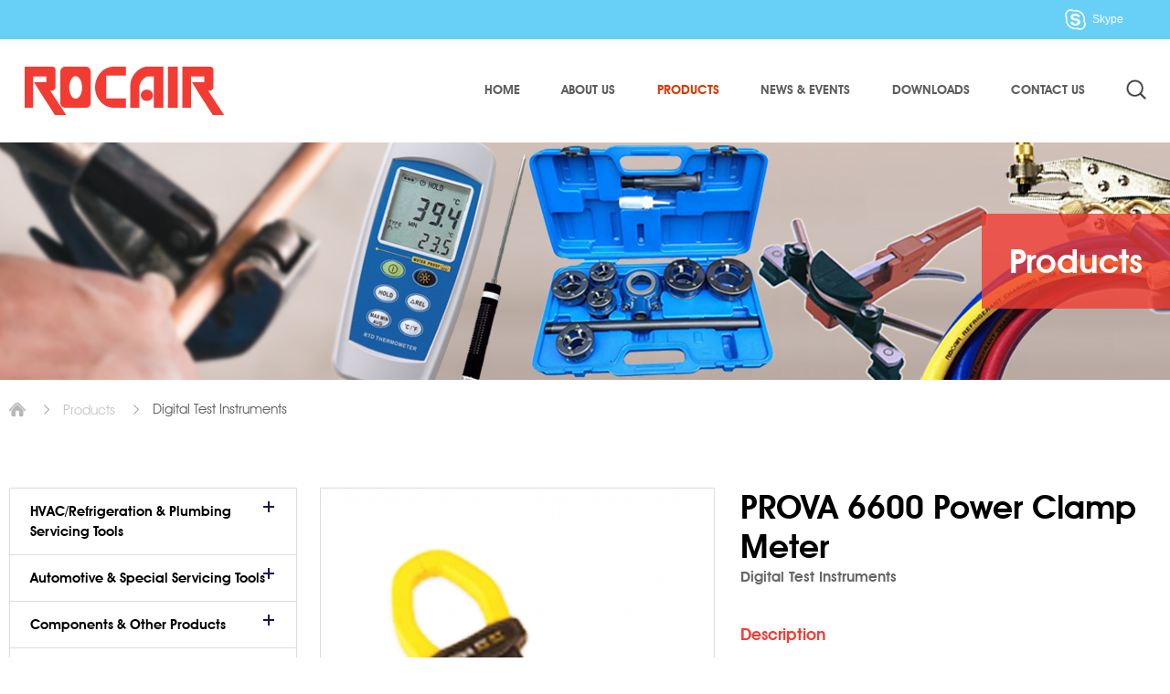

--- FILE ---
content_type: text/html; charset=UTF-8
request_url: https://www.rocair.com.tw/products/detail/1241.html
body_size: 16120
content:
<!DOCTYPE html>
<html>
<head>
    <meta http-equiv="Content-Type" content="text/html; charset=utf-8">
    <meta charset="utf-8">
    <meta http-equiv="content-language" content="en">
    <meta name="viewport" content="width=device-width, initial-scale=1.0">
    
<title>Yi-Card Enterprise Co., Ltd. (ROCAIR) - PRODUCTS - Digital Test Instruments - PROVA 6600 Power Clamp Meter</title>
<meta name="keywords" content="" />
<meta name="description" content="" />
<link rel="alternate" href="https:///products/detail/1241.html" hreflang="en" />
    <!-- CSS -->
    <link href="/tem/en/css/style.css" rel="stylesheet" type="text/css">
    <!-- 網址、MOBILE ICON 16x16、57x57、72x72、114x114 -->
    <link rel="shortcut icon" href="/tem/en/images/favicon.ico">
    <link rel="apple-touch-icon" href="/tem/en/images/apple-touch-icon.png">
    <link rel="apple-touch-icon" href="/tem/en/images/apple-touch-icon-72.png" size="72*72">
    <link rel="apple-touch-icon" href="/tem/en/images/apple-touch-icon-114.png" size="114*114">
    <!-- IE設定,新增html5標籤 -->
    <!--[if lt IE 9]>
    <script src="/inc/js/html5.js"></script>
    <script src="/inc/js/css3-mediaqueries.js"></script>
    <![endif]-->
    <!-- JS -->
    <script type="text/javascript">
		var AppConfigure = {"webroot":"\/"};
		var web_root = AppConfigure.webroot;
    </script>
    <script type="text/javascript" src="/inc/js/jquery.js"></script>
    <script type="text/javascript" src="/inc/js/comm.js"></script>
    
<link rel="stylesheet" href="/inc/js/slick/slick.css" />
<link rel="stylesheet" href="/inc/js/colorbox/colorbox.css" />    

</head>
<body>
<div id="container">
    <!-- 頁首 START -->
    <header id="header">
        <div class="side-wrap">
            <div class="account-wrap">

                
                 <a class="skype-link" href="skype:?chat">Skype</a>
            </div>
        </div>

        <div class="w-wrap">
            <h1 id="logo">

                <a href="/" title="Yi-Card Enterprise Co., Ltd. (ROCAIR)">
                    <img src="/uploads/images/39592c5a4b4dcb3acba340e9477fef8b.png"  alt="LOGO" />                </a>
            </h1>
            
            <a id="nav-btn" class="icon-thumb" href="#main-nav" title="選單鈕">
                <span class="thumb thumb-1"></span>
                <span class="thumb thumb-2"></span>
                <span class="thumb thumb-3"></span>
            </a>
            <div class="mobile-side">
                <!-- 快速搜尋 START -->
                <div class="search-wrap">
                    <button id="search-btn">Search</button>
                    <div class="form-wrap">
                        <form action="/products/search.html" method="get" accept-charset="utf-8" enctype="application/x-www-form-urlencoded">
                            <div class="skin-wrap">
                                <input class="keyword" name="keywords" type="search" value="" placeholder="Please Enter Key Word" />
                                <button class="btn-search" type="submit">Search</button>
                            </div>
                        </form>
                    </div>
                </div>
                <!-- 快速搜尋 END -->
                <!-- 主選單 START，目前單元li加class:on -->
                <nav id="main-nav">
                    
<ul>
<li>
<a href="/" title="HOME" target="_self">HOME</a>
</li>
<li class=" has-nav">
<a href="/about.html" title="ABOUT US" target="_self">ABOUT US</a>
<div class="sub-nav">
<ul>
<li><a href="/about/index/2.html" title="Company Profile" target="_self">Company Profile</a></li>
</ul>
</div>
</li>
<li class="on  has-nav">
<a href="/products.html" title="PRODUCTS" target="_self">PRODUCTS</a>
<div class="sub-nav">
<ul>
<li><a href="/products/list/200.html" title="HVAC/Refrigeration &amp; Plumbing Servicing Tools" target="_self">HVAC/Refrigeration &amp; Plumbing Servicing Tools</a></li>
<li><a href="/products/list/201.html" title="Automotive &amp; Special Servicing Tools" target="_self">Automotive &amp; Special Servicing Tools</a></li>
<li><a href="/products/list/208.html" title="Components &amp; Other Products" target="_self">Components &amp; Other Products</a></li>
<li><a href="/products/list/209.html" title="Insulation Products" target="_self">Insulation Products</a></li>
<li><a href="/products/list/210.html" title="Digital Test Instruments" target="_self">Digital Test Instruments</a></li>
</ul>
</div>
</li>
<li class=" has-nav">
<a href="/news.html" title="NEWS &amp; EVENTS" target="_self">NEWS &amp; EVENTS</a>
<div class="sub-nav">
<ul>
<li><a href="/news/index/6.html" title="Company News" target="_self">Company News</a></li>
<li><a href="/news/index/7.html" title="Exhibitions" target="_self">Exhibitions</a></li>
</ul>
</div>
</li>
<li class=" has-nav">
<a href="/downloads.html" title="DOWNLOADS" target="_self">DOWNLOADS</a>
<div class="sub-nav">
<ul>
<li><a href="/downloads/index/9.html" title="Catalogs &amp; Brochures" target="_self">Catalogs &amp; Brochures</a></li>
</ul>
</div>
</li>
<li>
<a href="/contact.html" title="CONTACT US" target="_self">CONTACT US</a>
</li>
</ul>
                </nav>
                <!-- 主選單 END -->
            </div>
        </div>
    </header>
    <!-- 頁首 END -->
    <!-- 各單元內容 START -->
    <main id="content">
    <div id="products">
        
<section class="banner">
            <div class="w-wrap">
                <div class="bg">
                    <img src="/uploads/images/fb333fefd487fe4e377c6e6b6417dc4a.jpg"  alt="Products Banner" />
                </div>
                <div class="text">
                    <h1 class="title">Products</h1>
                </div>
            </div>
        </section>        <div class="path">
            <ul>
                <li><a class="home" href="/"
                       title="Home">Home</a></li>
                <li><a href="/products.html"
                       title="Products">Products</a></li>
                <li>Digital Test Instruments</li>            </ul>
        </div>

        <div class="intro-wrap w-wrap">
            <section class="products-detail">
                <div class="sample-wrap">
                    <header>
                        <h2 class="info-title">PROVA 6600 Power Clamp Meter</h2>
                        <span>Digital Test Instruments</span>
                    </header>


                                            <div class="figure-wrap">
                            <div class="max-figure">
                                <img src="/uploads/images/cache/97dd389dd577cecb0ab90b9b6a11c810-450x450c00-1-1.jpg"  alt="Prova 6600" />                            </div>
                            <div class="min-figure">
                                <div class="item"><a href="/uploads/images/cache/97dd389dd577cecb0ab90b9b6a11c810-450x450c00-1-1.jpg" title="Prova 6600"><img src="/uploads/images/cache/97dd389dd577cecb0ab90b9b6a11c810-80x80c00-1-1.jpg"  alt="Prova 6600" /></a></div>                            </div>
                        </div>
                    
                    <div class="features-wrap">

                        
                                                    <div class="sec-part">
                                <h3 class="sub-title">Description</h3>
                                <p>Power Clamp Meter:<br />
- 3f4W, 3f3W, 3f Balanced, 1f2W, and 1f3W Power Measurements.<br />
- AC DC true power, and True RMS AC Voltage and Current.<br />
- AC DC 2000A, AC 600V, DC 800V.<br />
- AC DC 1200KW(1f), AC DC 2000KW (3f).<br />
- Dual Display V Hz, A Hz, W PF, KVA KVAR, V A.<br />
- Phase Angle Measurements.<br />
- 3f RST(L1L2L3) Sequence Indication.<br />
- Memory of 4 records.<br />
- DCA/DCW Auto Zero when power clamp powering on.<br />
- AC/DC Auto-Detection.<br />
- Auto range.</p>
                            </div>
                        
                                            </div>
                </div>

                <div class="detail">
                   
                        <a class="btn PHPaddItems2inquiry" href="/products/addItems2inquiry/1241.html" title="ADD INQUIRY">ADD INQUIRY</a>

                        <div class="sec-part spec-wrap">
                            <h3 class="sub-title">Specifications</h3>
                            <div class="tb-wrap">
                            
<form class="itemsForm">
<table>
<thead>
<tr><th rowspan="1" colspan="1">Model/Item</th><th rowspan="1" colspan="1">Inquiry</th></tr>
</thead>
<tbody>
<tr>
<td>PROVA 6600 Power Clamp Meter</td>
<td><input type="checkbox" class="checkbox_item_ids" name="item_ids[]" value="2442" /></td>
</tr>
<tbody>
</table>
</form>
                        </div>
                            <div class="btn-wrap">
                                <a class="btn PHPaddItems2inquiry" href="/products/addItems2inquiry/1241.html" title="ADD INQUIRY">ADD INQUIRY</a>
                            </div>
                        </div>
                    
                    
                    
                                    </div>
            </section>
            <!-- 側選單 START -->
            <nav class="side-nav">
                <ul>
<li>
<a href="/products/list/200.html" title="HVAC/Refrigeration &amp; Plumbing Servicing Tools">HVAC/Refrigeration &amp; Plumbing Servicing Tools</a>
<div class="sub-nav">
<ul>
<li><a href="/products/detail/1596.html" title="Easy-To-Use Mini Auto Tube Cutters">Easy-To-Use Mini Auto Tube Cutters</a>
<li><a href="/products/detail/1595.html" title="RR-127AS Heavy-Duty Mini Auto Tube Cutters">RR-127AS Heavy-Duty Mini Auto Tube Cutters</a>
<li><a href="/products/detail/1416.html" title="RR-127A Heavy-Duty Mini Auto Tube Cutters">RR-127A Heavy-Duty Mini Auto Tube Cutters</a>
<li><a href="/products/detail/967.html" title="RR-127 Tube Cutter">RR-127 Tube Cutter</a>
<li><a href="/products/detail/974.html" title="RR-127N Tube Cutter">RR-127N Tube Cutter</a>
<li><a href="/products/detail/1566.html" title="RR-127P Tube Cutters">RR-127P Tube Cutters</a>
<li><a href="/products/detail/1457.html" title="RR-127AR 2-In-1 Auto Tube Cutter">RR-127AR 2-In-1 Auto Tube Cutter</a>
<li><a href="/products/detail/1417.html" title="RR-128 Heavy-Duty Mini Auto Tube Cutter">RR-128 Heavy-Duty Mini Auto Tube Cutter</a>
<li><a href="/products/detail/1562.html" title="RR-129 Tube Cutter">RR-129 Tube Cutter</a>
<li><a href="/products/detail/1564.html" title="RR-129N 2-In-1 Tube Cutter">RR-129N 2-In-1 Tube Cutter</a>
<li><a href="/products/detail/1509.html" title="RR-132 Heavy-Duty Mini Auto Tube Cutters">RR-132 Heavy-Duty Mini Auto Tube Cutters</a>
<li><a href="/products/detail/1510.html" title="RR-128AD/RR-132AD 3-In-1 Heavy-Duty Mini Auto Tube Cutters">RR-128AD/RR-132AD 3-In-1 Heavy-Duty Mini Auto Tube Cutters</a>
<li><a href="/products/detail/1511.html" title="RR-145AD-HS 3-In-1 Heavy-Duty Auto Tube Cutter">RR-145AD-HS 3-In-1 Heavy-Duty Auto Tube Cutter</a>
<li><a href="/products/detail/1541.html" title="RR-153AD-HS 3-In-1 Heavy-Duty Auto Tube Cutter">RR-153AD-HS 3-In-1 Heavy-Duty Auto Tube Cutter</a>
<li><a href="/products/detail/1542.html" title="RR-157AD-HS 3-In-1 Heavy-Duty Auto Tube Cutter">RR-157AD-HS 3-In-1 Heavy-Duty Auto Tube Cutter</a>
<li><a href="/products/detail/1543.html" title="RR-170AD-HS 3-In-1 Heavy-Duty Auto Tube Cutter">RR-170AD-HS 3-In-1 Heavy-Duty Auto Tube Cutter</a>
<li><a href="/products/detail/1512.html" title="RR-1368AD-SUJ/HS Heavy-Duty Mini Auto Tube Cutter Set">RR-1368AD-SUJ/HS Heavy-Duty Mini Auto Tube Cutter Set</a>
<li><a href="/products/detail/1594.html" title="RR-1369AD-SUJ/HS Easy-To-Use Mini Auto Tube Cutter Set">RR-1369AD-SUJ/HS Easy-To-Use Mini Auto Tube Cutter Set</a>
<li><a href="/products/detail/1546.html" title="Auto Tube Cutters With Ball Bearing Rollers">Auto Tube Cutters With Ball Bearing Rollers</a>
<li><a href="/products/detail/968.html" title="RR-174 Tube Cutter">RR-174 Tube Cutter</a>
<li><a href="/products/detail/970.html" title="RR-174N Tube Cutter">RR-174N Tube Cutter</a>
<li><a href="/products/detail/1563.html" title="RR-178 Tube Cutters">RR-178 Tube Cutters</a>
<li><a href="/products/detail/1459.html" title="RR-178A Auto Tube Cutter">RR-178A Auto Tube Cutter</a>
<li><a href="/products/detail/1640.html" title="RR-MQC322 Mini Quick Action Tube Cutter">RR-MQC322 Mini Quick Action Tube Cutter</a>
<li><a href="/products/detail/966.html" title="RR-274 Tube Cutter">RR-274 Tube Cutter</a>
<li><a href="/products/detail/969.html" title="RR-105 Tube Cutter">RR-105 Tube Cutter</a>
<li><a href="/products/detail/976.html" title="RR-107 Tube Cutter">RR-107 Tube Cutter</a>
<li><a href="/products/detail/971.html" title="RR-206 Tube Cutter">RR-206 Tube Cutter</a>
<li><a href="/products/detail/973.html" title="RR-312 Tube Cutter">RR-312 Tube Cutter</a>
<li><a href="/products/detail/1458.html" title="RR-372 Auto Tube Cutter">RR-372 Auto Tube Cutter</a>
<li><a href="/products/detail/975.html" title="RR-374 Tube Cutter">RR-374 Tube Cutter</a>
<li><a href="/products/detail/1653.html" title="RR-QAC Quick Action Tube Cutters">RR-QAC Quick Action Tube Cutters</a>
<li><a href="/products/detail/1639.html" title="RR-QAC-Auto Quick Action Auto-Tube Cutters">RR-QAC-Auto Quick Action Auto-Tube Cutters</a>
<li><a href="/products/detail/972.html" title="Tube Cutter Cutting Wheels">Tube Cutter Cutting Wheels</a>
<li><a href="/products/detail/1392.html" title="RR-375/RR-376/RR-377 Auto Tube Cutters">RR-375/RR-376/RR-377 Auto Tube Cutters</a>
<li><a href="/products/detail/1285.html" title="RR-151A Zipaction Tube Cutter">RR-151A Zipaction Tube Cutter</a>
<li><a href="/products/detail/1286.html" title="RR-152A Zipaction Tube Cutter">RR-152A Zipaction Tube Cutter</a>
<li><a href="/products/detail/1092.html" title="RR-PC-2 Tube Cutter">RR-PC-2 Tube Cutter</a>
<li><a href="/products/detail/1513.html" title="RR-PC-3/RR-PC-3N Tube Cutters">RR-PC-3/RR-PC-3N Tube Cutters</a>
<li><a href="/products/detail/1519.html" title="RR-PC-4A/B Tube Cutters">RR-PC-4A/B Tube Cutters</a>
<li><a href="/products/detail/1393.html" title="RR-90A/B Ratcheting Tube Cutters">RR-90A/B Ratcheting Tube Cutters</a>
<li><a href="/products/detail/1394.html" title="RR-91A/B Ratcheting Tube Cutters">RR-91A/B Ratcheting Tube Cutters</a>
<li><a href="/products/detail/1396.html" title="RR-91D Ratcheting Tube Cutter">RR-91D Ratcheting Tube Cutter</a>
<li><a href="/products/detail/1395.html" title="RR-92A/B Ratcheting Tube Cutters">RR-92A/B Ratcheting Tube Cutters</a>
<li><a href="/products/detail/1337.html" title="RR-101 Refrigerant Recovery Plier">RR-101 Refrigerant Recovery Plier</a>
<li><a href="/products/detail/1499.html" title="RR-432 3-In-1 Can Tap Tool">RR-432 3-In-1 Can Tap Tool</a>
<li><a href="/products/detail/1338.html" title="RR-116 Locking Chain Clamp">RR-116 Locking Chain Clamp</a>
<li><a href="/products/detail/1340.html" title="RR-117 Locking C-Clamps">RR-117 Locking C-Clamps</a>
<li><a href="/products/detail/1341.html" title="RR-118 Locking C-Clamps">RR-118 Locking C-Clamps</a>
<li><a href="/products/detail/1344.html" title="RR-119 Locking Round Clamp">RR-119 Locking Round Clamp</a>
<li><a href="/products/detail/1506.html" title="RR-502/RR-602s Hose Ferrule Crimping Pliers">RR-502/RR-602s Hose Ferrule Crimping Pliers</a>
<li><a href="/products/detail/1507.html" title="RR-503 Hose Ferrule Crimping Plier">RR-503 Hose Ferrule Crimping Plier</a>
<li><a href="/products/detail/1607.html" title="RR-24 Stainless Steel Banding Tool">RR-24 Stainless Steel Banding Tool</a>
<li><a href="/products/detail/1608.html" title="RR-26 Stainless Steel Banding Tool">RR-26 Stainless Steel Banding Tool</a>
<li><a href="/products/detail/1609.html" title="RR-27 Stainless Steel Banding Tool">RR-27 Stainless Steel Banding Tool</a>
<li><a href="/products/detail/1550.html" title="RR-371 2-Stage Ratchet Style Tube Benders">RR-371 2-Stage Ratchet Style Tube Benders</a>
<li><a href="/products/detail/1553.html" title="RR-371-Multi Ratchet Style Tube Benders">RR-371-Multi Ratchet Style Tube Benders</a>
<li><a href="/products/detail/977.html" title="RR-364 Tube Benders">RR-364 Tube Benders</a>
<li><a href="/products/detail/1367.html" title="RR-365 Quick-Action Tube Benders">RR-365 Quick-Action Tube Benders</a>
<li><a href="/products/detail/980.html" title="RR-366 Tube Benders">RR-366 Tube Benders</a>
<li><a href="/products/detail/1364.html" title="RR-367 Tube Bender Kits">RR-367 Tube Bender Kits</a>
<li><a href="/products/detail/1545.html" title="RR-363 3-In-1 90° Tube Bender">RR-363 3-In-1 90° Tube Bender</a>
<li><a href="/products/detail/978.html" title="RR-368 3-In-1 90° Tube Benders">RR-368 3-In-1 90° Tube Benders</a>
<li><a href="/products/detail/979.html" title="RR-368 3-In-1 180° Tube Benders ">RR-368 3-In-1 180° Tube Benders </a>
<li><a href="/products/detail/981.html" title="RR-369 4-In-1 Tube Bender">RR-369 4-In-1 Tube Bender</a>
<li><a href="/products/detail/1089.html" title="RR-707I Multi-Sizes Tube Bender">RR-707I Multi-Sizes Tube Bender</a>
<li><a href="/products/detail/1090.html" title="RR-909M Multi-Sizes Tube Bender">RR-909M Multi-Sizes Tube Bender</a>
<li><a href="/products/detail/1088.html" title="RR-999S/RR-999MS Multi-Sizes Tube Benders">RR-999S/RR-999MS Multi-Sizes Tube Benders</a>
<li><a href="/products/detail/1091.html" title="RR-999AL/RR-999ML Multi-Sizes Tube Benders">RR-999AL/RR-999ML Multi-Sizes Tube Benders</a>
<li><a href="/products/detail/987.html" title="RR-102 Series Tube Benders">RR-102 Series Tube Benders</a>
<li><a href="/products/detail/1551.html" title="RR-800 Tube Expander Kit">RR-800 Tube Expander Kit</a>
<li><a href="/products/detail/982.html" title="RR-200/RR-100/RR-108/RR-109 Tube Expander Kits">RR-200/RR-100/RR-108/RR-109 Tube Expander Kits</a>
<li><a href="/products/detail/1530.html" title="RR-300/RR-300M Hydraulic Tube Expander Kit">RR-300/RR-300M Hydraulic Tube Expander Kit</a>
<li><a href="/products/detail/1604.html" title="RR-EC110 Cardboard Edge Protector Cutter">RR-EC110 Cardboard Edge Protector Cutter</a>
<li><a href="/products/detail/1093.html" title="RR-609 Pipe Vises">RR-609 Pipe Vises</a>
<li><a href="/products/detail/1520.html" title="RR-PVL1 3-Leg Mounted Pipe Vise">RR-PVL1 3-Leg Mounted Pipe Vise</a>
<li><a href="/products/detail/1014.html" title="RR-208 Reamer">RR-208 Reamer</a>
<li><a href="/products/detail/1015.html" title="RR-209/B Reamers">RR-209/B Reamers</a>
<li><a href="/products/detail/1431.html" title="RR-210/RR-211 Reamers">RR-210/RR-211 Reamers</a>
<li><a href="/products/detail/1432.html" title="RR-211RAD Drill Reamer Set">RR-211RAD Drill Reamer Set</a>
<li><a href="/products/detail/1433.html" title="RR-212 Reamer">RR-212 Reamer</a>
<li><a href="/products/detail/1434.html" title="RR-213 T-Handle Inner Reamer">RR-213 T-Handle Inner Reamer</a>
<li><a href="/products/detail/1435.html" title="RR-214 Inner Reamer">RR-214 Inner Reamer</a>
<li><a href="/products/detail/1023.html" title="RR-103/RR-203 45° Flaring Tools">RR-103/RR-203 45° Flaring Tools</a>
<li><a href="/products/detail/1024.html" title="RR-195/RR-395 45° Flaring Tools">RR-195/RR-395 45° Flaring Tools</a>
<li><a href="/products/detail/1054.html" title="RR-N195 45° Flaring Tool">RR-N195 45° Flaring Tool</a>
<li><a href="/products/detail/1025.html" title="RR-500 45° Flaring Tool">RR-500 45° Flaring Tool</a>
<li><a href="/products/detail/1026.html" title="RR-525 45° Flaring Tool">RR-525 45° Flaring Tool</a>
<li><a href="/products/detail/1051.html" title="RR-500HN 45° Flaring Tool">RR-500HN 45° Flaring Tool</a>
<li><a href="/products/detail/1052.html" title="RR-525HN 45° Flaring Tool">RR-525HN 45° Flaring Tool</a>
<li><a href="/products/detail/1058.html" title="RR-886A/RR-886M 45° Flaring Tools">RR-886A/RR-886M 45° Flaring Tools</a>
<li><a href="/products/detail/1572.html" title="RR-886A-U/RR-886M-U 45° Flaring Tools">RR-886A-U/RR-886M-U 45° Flaring Tools</a>
<li><a href="/products/detail/1430.html" title="RR-N886IM  Inch &amp; Metric Sizes Two Bars 45° Flaring Tool">RR-N886IM  Inch &amp; Metric Sizes Two Bars 45° Flaring Tool</a>
<li><a href="/products/detail/1066.html" title="RR-888AN/RR-888MN 45° Flaring Tools">RR-888AN/RR-888MN 45° Flaring Tools</a>
<li><a href="/products/detail/1528.html" title="RR-888AR/RR-888MR 45° Flaring Tools">RR-888AR/RR-888MR 45° Flaring Tools</a>
<li><a href="/products/detail/1574.html" title="RR-888AR-UL/RR-888MR-UL 45° Flaring Tools">RR-888AR-UL/RR-888MR-UL 45° Flaring Tools</a>
<li><a href="/products/detail/1068.html" title="RR-888A/RR-888M 45° Flaring Tools">RR-888A/RR-888M 45° Flaring Tools</a>
<li><a href="/products/detail/1067.html" title="RR-886AL/RR-888ML 45° Flaring Tool Kit Sets">RR-886AL/RR-888ML 45° Flaring Tool Kit Sets</a>
<li><a href="/products/detail/1529.html" title="RR-888LS/RR-888MLS 45° Flaring Tools">RR-888LS/RR-888MLS 45° Flaring Tools</a>
<li><a href="/products/detail/1391.html" title="RR-220 Flaring Tool Kit">RR-220 Flaring Tool Kit</a>
<li><a href="/products/detail/1050.html" title="RR-1226L 45° Flaring Tool Kit Set">RR-1226L 45° Flaring Tool Kit Set</a>
<li><a href="/products/detail/1059.html" title="RR-1127L 45° Flaring Tool Kit Set">RR-1127L 45° Flaring Tool Kit Set</a>
<li><a href="/products/detail/1060.html" title="RR-96-FB-L 45° Double Flaring Tool Kit Set">RR-96-FB-L 45° Double Flaring Tool Kit Set</a>
<li><a href="/products/detail/1055.html" title="RR-194 45° Flaring &amp; Swaging Tool Set">RR-194 45° Flaring &amp; Swaging Tool Set</a>
<li><a href="/products/detail/1056.html" title="RR-N276 45° Flaring &amp; Swaging Tool Set">RR-N276 45° Flaring &amp; Swaging Tool Set</a>
<li><a href="/products/detail/1049.html" title="RR-275L 45° Flaring &amp; Swaging Tool Kit Set">RR-275L 45° Flaring &amp; Swaging Tool Kit Set</a>
<li><a href="/products/detail/1057.html" title="RR-278L 45° Flaring &amp; Swaging Tool Kit Set">RR-278L 45° Flaring &amp; Swaging Tool Kit Set</a>
<li><a href="/products/detail/1299.html" title="RR-FT-350A Brake Pipe Flaring Tool Set">RR-FT-350A Brake Pipe Flaring Tool Set</a>
<li><a href="/products/detail/1300.html" title="RR-FT-350M Brake Pipe Flaring Tool Set">RR-FT-350M Brake Pipe Flaring Tool Set</a>
<li><a href="/products/detail/1301.html" title="RR-FT-421A/M Hydraulic Flaring Tool Sets">RR-FT-421A/M Hydraulic Flaring Tool Sets</a>
<li><a href="/products/detail/1303.html" title="RR-FT-430 Hydraulic Flaring Tool Set">RR-FT-430 Hydraulic Flaring Tool Set</a>
<li><a href="/products/detail/1085.html" title="RR-606/RR-604 Manual Pipe Threaders">RR-606/RR-604 Manual Pipe Threaders</a>
<li><a href="/products/detail/1116.html" title="RR-704 RGD Manual Pipe Threader">RR-704 RGD Manual Pipe Threader</a>
<li><a href="/products/detail/1117.html" title="RR-706 RGD Manual Pipe Threader">RR-706 RGD Manual Pipe Threader</a>
<li><a href="/products/detail/1387.html" title="RR-CP007 Portable Crimping Machine">RR-CP007 Portable Crimping Machine</a>
<li><a href="/products/detail/1294.html" title="RR-700 Chamfering Tool">RR-700 Chamfering Tool</a>
<li><a href="/products/detail/964.html" title="RR-S-P01 Portable Tube Straightener">RR-S-P01 Portable Tube Straightener</a>
<li><a href="/products/detail/1565.html" title="RR-S-P02 Portable Tube Straightener">RR-S-P02 Portable Tube Straightener</a>
<li><a href="/products/detail/1304.html" title="RR-S-101/102 Tube Straightener Kits">RR-S-101/102 Tube Straightener Kits</a>
<li><a href="/products/detail/1616.html" title="RR-INS01 Insulated Torque Wrench Handle">RR-INS01 Insulated Torque Wrench Handle</a>
<li><a href="/products/detail/1617.html" title="RR-INS02 Insulated Torque Wrench Handle">RR-INS02 Insulated Torque Wrench Handle</a>
<li><a href="/products/detail/1618.html" title="RR-INS03 Insulated Torque Wrench Handle">RR-INS03 Insulated Torque Wrench Handle</a>
<li><a href="/products/detail/1619.html" title="RR-IS38 Insulated Sockets">RR-IS38 Insulated Sockets</a>
<li><a href="/products/detail/1620.html" title="RR-IE38 Insulated Extensions">RR-IE38 Insulated Extensions</a>
<li><a href="/products/detail/1579.html" title="RR-163 3-Prongs Flexible Claw Grabbers">RR-163 3-Prongs Flexible Claw Grabbers</a>
<li><a href="/products/detail/1580.html" title="RR-163EX 3-Prongs Flexible Claw Grabbers">RR-163EX 3-Prongs Flexible Claw Grabbers</a>
<li><a href="/products/detail/1021.html" title="RR-204 Pinch-Off Tool">RR-204 Pinch-Off Tool</a>
<li><a href="/products/detail/1466.html" title="RR-130 Air Conditioner Spanner">RR-130 Air Conditioner Spanner</a>
<li><a href="/products/detail/1398.html" title="TRT-1-L Tap Reseater">TRT-1-L Tap Reseater</a>
<li><a href="/products/detail/1399.html" title="TRT-2 Tap Reseaters">TRT-2 Tap Reseaters</a>
<li><a href="/products/detail/1400.html" title="TRT-3 Tap Reseating Tool Kit">TRT-3 Tap Reseating Tool Kit</a>
<li><a href="/products/detail/1401.html" title="TRT-6 Tap Reseating Tool Set">TRT-6 Tap Reseating Tool Set</a>
<li><a href="/products/detail/1642.html" title="TBW-32 Telescopic Basin Wrench">TBW-32 Telescopic Basin Wrench</a>
<li><a href="/products/detail/1643.html" title="TBW-48/63 Telescopic Basin Wrench">TBW-48/63 Telescopic Basin Wrench</a>
<li><a href="/products/detail/1567.html" title="RR-HSP21 Handle &amp; Sleeve Puller">RR-HSP21 Handle &amp; Sleeve Puller</a>
<li><a href="/products/detail/1436.html" title="RR-DC01 Deburring Calibrator">RR-DC01 Deburring Calibrator</a>
<li><a href="/products/detail/1086.html" title="RT-100 Deburring Tool">RT-100 Deburring Tool</a>
<li><a href="/products/detail/1641.html" title="RT-200 2-Way Deburring Tool">RT-200 2-Way Deburring Tool</a>
<li><a href="/products/detail/1087.html" title="RT-300 Deburring Tool">RT-300 Deburring Tool</a>
<li><a href="/products/detail/1654.html" title="RT-301 2-Way Deburring Tool">RT-301 2-Way Deburring Tool</a>
<li><a href="/products/detail/1655.html" title="RT-400 2-Way Deburring Tool">RT-400 2-Way Deburring Tool</a>
<li><a href="/products/detail/1295.html" title="RR-608 Inside/Outside Deburring Tool">RR-608 Inside/Outside Deburring Tool</a>
<li><a href="/products/detail/1288.html" title="RT-308 Multipurpose Deburring Tool">RT-308 Multipurpose Deburring Tool</a>
<li><a href="/products/detail/1287.html" title="RT-309 Multi-purpose Deburring &amp; Wrench Tool">RT-309 Multi-purpose Deburring &amp; Wrench Tool</a>
<li><a href="/products/detail/1305.html" title="RT-310 Universal Deburring Kit">RT-310 Universal Deburring Kit</a>
<li><a href="/products/detail/1361.html" title="RR-93 Swaging Punches">RR-93 Swaging Punches</a>
<li><a href="/products/detail/1064.html" title="RR-193 Swaging Punch Set">RR-193 Swaging Punch Set</a>
<li><a href="/products/detail/1065.html" title="RR-2101 Swaging Punch">RR-2101 Swaging Punch</a>
<li><a href="/products/detail/1061.html" title="RR-94/L 3-In-1 Swaging Punches">RR-94/L 3-In-1 Swaging Punches</a>
<li><a href="/products/detail/1062.html" title="RR-95/RR-96 All-In-1 Swaging Punches">RR-95/RR-96 All-In-1 Swaging Punches</a>
<li><a href="/products/detail/1063.html" title="RR-2110 Multi-Sizes Swaging Punch">RR-2110 Multi-Sizes Swaging Punch</a>
<li><a href="/products/detail/1403.html" title="RR-622/M 7-In-1 Tube Swaging Tool">RR-622/M 7-In-1 Tube Swaging Tool</a>
<li><a href="/products/detail/1568.html" title="RR-03IPW Internal Pipe Wrench Set">RR-03IPW Internal Pipe Wrench Set</a>
<li><a href="/products/detail/1437.html" title="RR-97 Nipple Extractor Set">RR-97 Nipple Extractor Set</a>
<li><a href="/products/detail/1569.html" title="RR-IPC01 Internal Tube Cutter">RR-IPC01 Internal Tube Cutter</a>
<li><a href="/products/detail/1570.html" title="RR-IPC02 Internal Tube Cutter">RR-IPC02 Internal Tube Cutter</a>
<li><a href="/products/detail/1625.html" title="RR-TW17/22/26/29 Torque Wrenches">RR-TW17/22/26/29 Torque Wrenches</a>
<li><a href="/products/detail/1626.html" title="RR-65/75N2 Torque Wrench Tool Kits">RR-65/75N2 Torque Wrench Tool Kits</a>
<li><a href="/products/detail/1627.html" title="RR-65/75NS2 Torque Wrench Tool Kits">RR-65/75NS2 Torque Wrench Tool Kits</a>
<li><a href="/products/detail/1628.html" title="RR-65/75XN2 Torque Wrench Tool Kits">RR-65/75XN2 Torque Wrench Tool Kits</a>
<li><a href="/products/detail/1629.html" title="RR-65/75XNS2 Torque Wrench Tool Kits">RR-65/75XNS2 Torque Wrench Tool Kits</a>
<li><a href="/products/detail/1632.html" title="RR-65N5 Torque Wrench Tool Kit">RR-65N5 Torque Wrench Tool Kit</a>
<li><a href="/products/detail/1633.html" title="RR-65NS5 Torque Wrench Tool Kit">RR-65NS5 Torque Wrench Tool Kit</a>
<li><a href="/products/detail/1630.html" title="RR-65/75XN5 Torque Wrench Tool Kits">RR-65/75XN5 Torque Wrench Tool Kits</a>
<li><a href="/products/detail/1631.html" title="RR-65/75XNS5 Torque Wrench Tool Kits">RR-65/75XNS5 Torque Wrench Tool Kits</a>
<li><a href="/products/detail/1012.html" title="RR-352 Stainless Steel Fin Straightener">RR-352 Stainless Steel Fin Straightener</a>
<li><a href="/products/detail/1011.html" title="RR-352B Stainless Steel Fin Straightener">RR-352B Stainless Steel Fin Straightener</a>
<li><a href="/products/detail/1013.html" title="RR-351 Plastic Fin Straightener">RR-351 Plastic Fin Straightener</a>
<li><a href="/products/detail/1022.html" title="K-25/K-42 PVC Pipe Cutters">K-25/K-42 PVC Pipe Cutters</a>
<li><a href="/products/detail/1575.html" title="RR-PE30/42/60 PVC Pipe Cutters">RR-PE30/42/60 PVC Pipe Cutters</a>
<li><a href="/products/detail/1576.html" title="RR-PC38 Stainless Blade PVC Pipe Cutter">RR-PC38 Stainless Blade PVC Pipe Cutter</a>
<li><a href="/products/detail/1020.html" title="RR-142 Capillary Tube Cutter">RR-142 Capillary Tube Cutter</a>
<li><a href="/products/detail/1363.html" title="RR-142L Capillary Tube Cutter">RR-142L Capillary Tube Cutter</a>
<li><a href="/products/detail/1588.html" title="RR-140 Inspection Mirrors">RR-140 Inspection Mirrors</a>
<li><a href="/products/detail/1016.html" title="RR-144 Inspection Mirrors">RR-144 Inspection Mirrors</a>
<li><a href="/products/detail/1589.html" title="RR-147 Flexible Quick-Release Inspection Mirrors">RR-147 Flexible Quick-Release Inspection Mirrors</a>
<li><a href="/products/detail/1577.html" title="RR-150 3-In-1 Inspection Mirror">RR-150 3-In-1 Inspection Mirror</a>
<li><a href="/products/detail/1585.html" title="RR-205 Quick Release Inspection Tool Kit">RR-205 Quick Release Inspection Tool Kit</a>
<li><a href="/products/detail/1446.html" title="RR-FK643 A/C Flush Kit">RR-FK643 A/C Flush Kit</a>
<li><a href="/products/detail/1447.html" title="RR-FK644 A/C Flush Kit With Gauge">RR-FK644 A/C Flush Kit With Gauge</a>
<li><a href="/products/detail/1408.html" title="RR-AS Series Sprayers">RR-AS Series Sprayers</a>
<li><a href="/products/detail/1410.html" title="RR-APS Series Pressure Sprayers">RR-APS Series Pressure Sprayers</a>
<li><a href="/products/detail/1355.html" title="WT-01 Welding Torch">WT-01 Welding Torch</a>
<li><a href="/products/detail/1356.html" title="WT-02 Welding Torch">WT-02 Welding Torch</a>
<li><a href="/products/detail/1409.html" title="WT-03 Welding Torch">WT-03 Welding Torch</a>
<li><a href="/products/detail/1502.html" title="WT-DP22 Dual-Purpose Portable Welding Torch Set">WT-DP22 Dual-Purpose Portable Welding Torch Set</a>
<li><a href="/products/detail/1503.html" title="WT-OA23 Portable Torch Set With Oxygen&amp;Acetylene Regulators">WT-OA23 Portable Torch Set With Oxygen&amp;Acetylene Regulators</a>
<li><a href="/products/detail/1508.html" title="WT-MP3124 Multi-Purpose Butane Solder Iron Kit">WT-MP3124 Multi-Purpose Butane Solder Iron Kit</a>
<li><a href="/products/detail/1342.html" title="RR-120 Metal Sheet Grip">RR-120 Metal Sheet Grip</a>
<li><a href="/products/detail/1327.html" title="RR-OS-4 Offset Snip">RR-OS-4 Offset Snip</a>
<li><a href="/products/detail/1328.html" title="RR-MS Snip">RR-MS Snip</a>
<li><a href="/products/detail/1331.html" title="RR-MS-S Snip">RR-MS-S Snip</a>
<li><a href="/products/detail/1329.html" title="RR-MS-R Snip">RR-MS-R Snip</a>
<li><a href="/products/detail/1330.html" title="RR-MS-L Snip">RR-MS-L Snip</a>
<li><a href="/products/detail/1281.html" title="RR-C2004 Cutting Knife">RR-C2004 Cutting Knife</a>
<li><a href="/products/detail/1280.html" title="RR-C2005  Safety Knife">RR-C2005  Safety Knife</a>
<li><a href="/products/detail/1282.html" title="RR-C2216 Safety Edge Cutter">RR-C2216 Safety Edge Cutter</a>
<li><a href="/products/detail/1283.html" title="RR-C2217  Safety Edge Cutter">RR-C2217  Safety Edge Cutter</a>
<li><a href="/products/detail/1284.html" title="RR-C2218  Safety Edge Cutter">RR-C2218  Safety Edge Cutter</a>
<li><a href="/products/detail/1298.html" title="RR-YS-132 Silicone Metal Scraper">RR-YS-132 Silicone Metal Scraper</a>
<li><a href="/products/detail/1296.html" title="RR-YS-608 Silicone Scraper">RR-YS-608 Silicone Scraper</a>
<li><a href="/products/detail/1297.html" title="RR-YS-130 Silicone Scraper Set">RR-YS-130 Silicone Scraper Set</a>
<li><a href="/products/detail/1321.html" title="RT-221 Thermometer">RT-221 Thermometer</a>
<li><a href="/products/detail/1423.html" title="RR-OVT221 Thermometer">RR-OVT221 Thermometer</a>
<li><a href="/products/detail/1320.html" title="Digital Thermometer">Digital Thermometer</a>
<li><a href="/products/detail/1319.html" title="Solar Digital Thermometer">Solar Digital Thermometer</a>
<li><a href="/products/detail/1415.html" title="Universal A/C Remote Controls">Universal A/C Remote Controls</a>
<li><a href="/products/detail/1449.html" title="RR-YLN008 A/C Spring Locking Set">RR-YLN008 A/C Spring Locking Set</a>
</ul>
</div>
</li>
<li>
<a href="/products/list/201.html" title="Automotive &amp; Special Servicing Tools">Automotive &amp; Special Servicing Tools</a>
<div class="sub-nav">
<ul>
<li><a href="/products/detail/1597.html" title="RR-HSB/HSC Hollow-Shaft Power Nut Drivers">RR-HSB/HSC Hollow-Shaft Power Nut Drivers</a>
<li><a href="/products/detail/1635.html" title="Power Nut Driver Socket Tool Kits">Power Nut Driver Socket Tool Kits</a>
<li><a href="/products/detail/1636.html" title="Power Nut Driver Screw Threads Tap Die Tool Kits">Power Nut Driver Screw Threads Tap Die Tool Kits</a>
<li><a href="/products/detail/1656.html" title="A/C Universal Connector Set">A/C Universal Connector Set</a>
<li><a href="/products/detail/1621.html" title="RR-IR38 Insulated Ratchet Wrench Handle">RR-IR38 Insulated Ratchet Wrench Handle</a>
<li><a href="/products/detail/1555.html" title="Speed Handles">Speed Handles</a>
<li><a href="/products/detail/1554.html" title="Overhead Speed Handles ">Overhead Speed Handles </a>
<li><a href="/products/detail/1581.html" title="RR-640 Portable Compression Test Set">RR-640 Portable Compression Test Set</a>
<li><a href="/products/detail/1582.html" title="RR-723 Portable Digital Compression Test Set">RR-723 Portable Digital Compression Test Set</a>
<li><a href="/products/detail/1584.html" title="RR-690 Portable Vacuum Tester/Brake Bleeding Set">RR-690 Portable Vacuum Tester/Brake Bleeding Set</a>
<li><a href="/products/detail/1465.html" title="RR-FITC01 Fuel Injection Test &amp; Cleaner Set">RR-FITC01 Fuel Injection Test &amp; Cleaner Set</a>
<li><a href="/products/detail/1612.html" title="RR-PT72 Pneumatic Cord Strapping Tensioner">RR-PT72 Pneumatic Cord Strapping Tensioner</a>
<li><a href="/products/detail/1613.html" title="RR-PT75 Pneumatic Cord Strapping Tensioner">RR-PT75 Pneumatic Cord Strapping Tensioner</a>
<li><a href="/products/detail/1603.html" title="Tee Extractor Tools Set">Tee Extractor Tools Set</a>
<li><a href="/products/detail/1622.html" title="RR-TG12/38 Torque Angle Gauges">RR-TG12/38 Torque Angle Gauges</a>
<li><a href="/products/detail/1583.html" title="RR-730 Battery Surge Protectors">RR-730 Battery Surge Protectors</a>
<li><a href="/products/detail/1306.html" title="RR-219 Automatic Wire Stripper">RR-219 Automatic Wire Stripper</a>
<li><a href="/products/detail/1501.html" title="RR-OUV45/46/47 Oil/UV Leak Detection Injectors">RR-OUV45/46/47 Oil/UV Leak Detection Injectors</a>
<li><a href="/products/detail/1500.html" title="RR-FLD01 Fuel Line Disconnect Tool Set">RR-FLD01 Fuel Line Disconnect Tool Set</a>
<li><a href="/products/detail/1365.html" title="RR-248 A/C Compressor Clutch Removal Kit">RR-248 A/C Compressor Clutch Removal Kit</a>
<li><a href="/products/detail/1366.html" title="RR-249 A/C Clutch Removal &amp; Installation Kit">RR-249 A/C Clutch Removal &amp; Installation Kit</a>
<li><a href="/products/detail/1386.html" title="RR-PT004 Portable Port Threading Tool Kit">RR-PT004 Portable Port Threading Tool Kit</a>
<li><a href="/products/detail/1362.html" title="RR-AC01 A/C Clutch Holder">RR-AC01 A/C Clutch Holder</a>
<li><a href="/products/detail/1610.html" title="RR-12/13 Stretch Film Dispensers">RR-12/13 Stretch Film Dispensers</a>
<li><a href="/products/detail/1611.html" title="RR-14 Coreless Stretch Film Dispenser">RR-14 Coreless Stretch Film Dispenser</a>
<li><a href="/products/detail/1623.html" title="RR-TSN/B-01 Torque Screwdrivers">RR-TSN/B-01 Torque Screwdrivers</a>
<li><a href="/products/detail/1624.html" title="RR-MGD10N Digital Torque Screwdriver">RR-MGD10N Digital Torque Screwdriver</a>
<li><a href="/products/detail/1590.html" title="RR-112 360° Inspection Mirrors">RR-112 360° Inspection Mirrors</a>
<li><a href="/products/detail/1591.html" title="RR-141 Double Ball Joints Inspection Mirrors">RR-141 Double Ball Joints Inspection Mirrors</a>
<li><a href="/products/detail/1592.html" title="RR-148 Non-Rotating Inspection Mirrors">RR-148 Non-Rotating Inspection Mirrors</a>
<li><a href="/products/detail/1593.html" title="RR-149 Swivel Inspection Mirrors">RR-149 Swivel Inspection Mirrors</a>
<li><a href="/products/detail/1586.html" title="RR-106 Insulated Inspection Mirrors">RR-106 Insulated Inspection Mirrors</a>
<li><a href="/products/detail/1587.html" title="RR-IN106 Interchangeable Insulated Inspection Mirrors">RR-IN106 Interchangeable Insulated Inspection Mirrors</a>
<li><a href="/products/detail/1578.html" title="RR-160 Fully Insulated Inspection Mirror">RR-160 Fully Insulated Inspection Mirror</a>
<li><a href="/products/detail/1019.html" title="RR-201 Pinch-Off Pliers">RR-201 Pinch-Off Pliers</a>
<li><a href="/products/detail/1332.html" title="RR-301 Curved Jaw Locking Pliers">RR-301 Curved Jaw Locking Pliers</a>
<li><a href="/products/detail/1335.html" title="RR-302 Curved Jaw Locking Plier">RR-302 Curved Jaw Locking Plier</a>
<li><a href="/products/detail/1336.html" title="RR-303 Straight Jaw Locking Plier">RR-303 Straight Jaw Locking Plier</a>
<li><a href="/products/detail/1333.html" title="RR-305 Curved Jaw Locking Pliers">RR-305 Curved Jaw Locking Pliers</a>
<li><a href="/products/detail/1334.html" title="RR-305-H Curved Jaw Locking Pliers">RR-305-H Curved Jaw Locking Pliers</a>
<li><a href="/products/detail/1339.html" title="RR-306 Long Nose Locking Pliers">RR-306 Long Nose Locking Pliers</a>
<li><a href="/products/detail/1343.html" title="RR-307 Welder&#039;s Grip Clamps">RR-307 Welder&#039;s Grip Clamps</a>
<li><a href="/products/detail/1615.html" title="RR-SD40/44/60 PP Strapping Dispensers">RR-SD40/44/60 PP Strapping Dispensers</a>
<li><a href="/products/detail/1017.html" title="RR-122 Square Ratchet Wrench">RR-122 Square Ratchet Wrench</a>
<li><a href="/products/detail/1018.html" title="RR-123 Square Ratchet Wrench">RR-123 Square Ratchet Wrench</a>
<li><a href="/products/detail/1097.html" title="Wrenching Tools">Wrenching Tools</a>
<li><a href="/products/detail/1095.html" title="FE6S Wrenches Set">FE6S Wrenches Set</a>
<li><a href="/products/detail/1096.html" title="CT-16 Ratchet Wrench Set">CT-16 Ratchet Wrench Set</a>
<li><a href="/products/detail/1098.html" title="DF Series 72T Multigear Wrenching Tools">DF Series 72T Multigear Wrenching Tools</a>
<li><a href="/products/detail/1099.html" title="FCO Series 72T Multigear Wrenching Tools">FCO Series 72T Multigear Wrenching Tools</a>
<li><a href="/products/detail/1558.html" title="Spinner Handles With Sliding T Handle Connector">Spinner Handles With Sliding T Handle Connector</a>
<li><a href="/products/detail/1559.html" title="Sliding T Handles">Sliding T Handles</a>
<li><a href="/products/detail/1599.html" title="T-Bar Extensions">T-Bar Extensions</a>
<li><a href="/products/detail/1560.html" title="Spinner Handles With Sliding T Handle Set">Spinner Handles With Sliding T Handle Set</a>
<li><a href="/products/detail/1557.html" title="Bits Sets With Universal Joints">Bits Sets With Universal Joints</a>
<li><a href="/products/detail/1292.html" title="RR-2016 Ratchet Wrench Set">RR-2016 Ratchet Wrench Set</a>
<li><a href="/products/detail/1556.html" title="RR-2036 Ratchet Wrench Set">RR-2036 Ratchet Wrench Set</a>
<li><a href="/products/detail/1561.html" title="Pass Through 12-Point Sockets Ratchet Wrench Set">Pass Through 12-Point Sockets Ratchet Wrench Set</a>
<li><a href="/products/detail/762.html" title="RR-2027GA Ratchet Wrench Set">RR-2027GA Ratchet Wrench Set</a>
<li><a href="/products/detail/963.html" title="RR-2027GC Ratchet Wrench Set   ">RR-2027GC Ratchet Wrench Set   </a>
<li><a href="/products/detail/1289.html" title="RR-2028GA Ratchet Wrench Set">RR-2028GA Ratchet Wrench Set</a>
<li><a href="/products/detail/1291.html" title="RR-2027C Ratchet Wrench Set">RR-2027C Ratchet Wrench Set</a>
<li><a href="/products/detail/1290.html" title="RR-2032C Ratchet Wrench Set">RR-2032C Ratchet Wrench Set</a>
<li><a href="/products/detail/1293.html" title="RR-2032CE Ratchet Wrench Set">RR-2032CE Ratchet Wrench Set</a>
<li><a href="/products/detail/1573.html" title="2-Direction Ratchet Wrench Handles">2-Direction Ratchet Wrench Handles</a>
<li><a href="/products/detail/1571.html" title="RR-88BT Hex Shank Power Drill Socket Adaptors">RR-88BT Hex Shank Power Drill Socket Adaptors</a>
<li><a href="/products/detail/1637.html" title="RR-EDT18 External Deburring Chamfering Drill Bit">RR-EDT18 External Deburring Chamfering Drill Bit</a>
<li><a href="/products/detail/1638.html" title="RR-CDT20 Countersink Drill Bit">RR-CDT20 Countersink Drill Bit</a>
<li><a href="/products/detail/1421.html" title="1/2&quot; DR. Air Impact Socket Sets">1/2&quot; DR. Air Impact Socket Sets</a>
<li><a href="/products/detail/1422.html" title="1/2&quot; DR. Deep Air Impact Socket Sets">1/2&quot; DR. Deep Air Impact Socket Sets</a>
<li><a href="/products/detail/1544.html" title="RR-370 4-In-1 Tube Bender">RR-370 4-In-1 Tube Bender</a>
<li><a href="/products/detail/1614.html" title="RR-FT1 Floor Taping Tool">RR-FT1 Floor Taping Tool</a>
<li><a href="/products/detail/1368.html" title="GP-US Series 2 Arms Gear Pullers">GP-US Series 2 Arms Gear Pullers</a>
<li><a href="/products/detail/1371.html" title="GP-2 Series 2 Arms Gear Pullers">GP-2 Series 2 Arms Gear Pullers</a>
<li><a href="/products/detail/1372.html" title="GP-2-EU Series 2 Arms Gear Pullers">GP-2-EU Series 2 Arms Gear Pullers</a>
<li><a href="/products/detail/1369.html" title="GP-3 Series 3 Arms Gear Pullers">GP-3 Series 3 Arms Gear Pullers</a>
<li><a href="/products/detail/1373.html" title="GP-3-EU Series 3 Arms Gear Pullers">GP-3-EU Series 3 Arms Gear Pullers</a>
<li><a href="/products/detail/1370.html" title="GP-3-3P/4P 3-Arms Gear Pullers Sets">GP-3-3P/4P 3-Arms Gear Pullers Sets</a>
<li><a href="/products/detail/1460.html" title="NGP-CRV4/7 Gear Pullers">NGP-CRV4/7 Gear Pullers</a>
</ul>
</div>
</li>
<li>
<a href="/products/list/208.html" title="Components &amp; Other Products">Components &amp; Other Products</a>
<div class="sub-nav">
<ul>
<li><a href="/products/detail/1101.html" title="RR-636G/RR-600G/RR-672G Test Manifold Sets">RR-636G/RR-600G/RR-672G Test Manifold Sets</a>
<li><a href="/products/detail/1102.html" title="RR-536G/RR-560G/RR-572G Test Manifold Sets">RR-536G/RR-560G/RR-572G Test Manifold Sets</a>
<li><a href="/products/detail/1534.html" title="RR-336G/RR-360G/RR-372G Aluminum Manifold Sets">RR-336G/RR-360G/RR-372G Aluminum Manifold Sets</a>
<li><a href="/products/detail/1100.html" title="RR-136G/RR-160G/RR-172G Test Manifold Sets">RR-136G/RR-160G/RR-172G Test Manifold Sets</a>
<li><a href="/products/detail/1535.html" title="RR-236G/RR-260G/RR-272G Aluminum Manifold Sets">RR-236G/RR-260G/RR-272G Aluminum Manifold Sets</a>
<li><a href="/products/detail/1103.html" title="R-410A Test Manifold Sets">R-410A Test Manifold Sets</a>
<li><a href="/products/detail/1104.html" title="134A/R-404A/R-407A Test Manifold Sets">134A/R-404A/R-407A Test Manifold Sets</a>
<li><a href="/products/detail/1469.html" title="RR-744G 2-Way Test Manifold Set">RR-744G 2-Way Test Manifold Set</a>
<li><a href="/products/detail/1463.html" title="RR-744GL R744 Test Manifold Set">RR-744GL R744 Test Manifold Set</a>
<li><a href="/products/detail/1107.html" title="RR-802G 2-Way Test Manifold Set">RR-802G 2-Way Test Manifold Set</a>
<li><a href="/products/detail/1108.html" title="RR-803G 2-Way Test Manifold Set">RR-803G 2-Way Test Manifold Set</a>
<li><a href="/products/detail/1470.html" title="RR-1234G/GL 2-Way Test Manifold Sets">RR-1234G/GL 2-Way Test Manifold Sets</a>
<li><a href="/products/detail/1109.html" title="RR-801G 4-Way Test Manifold Set">RR-801G 4-Way Test Manifold Set</a>
<li><a href="/products/detail/1491.html" title="RR-804G 4-Way Manifold Set">RR-804G 4-Way Manifold Set</a>
<li><a href="/products/detail/1492.html" title="RR-824G 4-Way Manifold Set">RR-824G 4-Way Manifold Set</a>
<li><a href="/products/detail/1490.html" title="RR-805G 5-Way Test Manifold Set">RR-805G 5-Way Test Manifold Set</a>
<li><a href="/products/detail/1354.html" title="RR-466G(L/H) Single Gauge Manifold Set">RR-466G(L/H) Single Gauge Manifold Set</a>
<li><a href="/products/detail/1536.html" title="RR-467G-L/H Aluminum Single Gauge Manifold Sets">RR-467G-L/H Aluminum Single Gauge Manifold Sets</a>
<li><a href="/products/detail/1440.html" title="RR-468G(L/H) Single Gauge Manifold Set">RR-468G(L/H) Single Gauge Manifold Set</a>
<li><a href="/products/detail/1312.html" title="RR-SBV-L/H Single Gauge Manifold Set">RR-SBV-L/H Single Gauge Manifold Set</a>
<li><a href="/products/detail/1533.html" title="Test Manifold Set With Carrying Case">Test Manifold Set With Carrying Case</a>
<li><a href="/products/detail/1110.html" title="R-12/R-22/R-502 Charging Hose Sets">R-12/R-22/R-502 Charging Hose Sets</a>
<li><a href="/products/detail/1111.html" title="R-410A/R-22/R-134A/R-404A/R407C Charging Hose Sets">R-410A/R-22/R-134A/R-404A/R407C Charging Hose Sets</a>
<li><a href="/products/detail/1112.html" title="360-RYB-410A/R32 Charging Hose Set">360-RYB-410A/R32 Charging Hose Set</a>
<li><a href="/products/detail/1113.html" title="Charging Hose Set With Ball Valves">Charging Hose Set With Ball Valves</a>
<li><a href="/products/detail/1489.html" title="Charging Hose Set With Auto Shut Off Valves">Charging Hose Set With Auto Shut Off Valves</a>
<li><a href="/products/detail/1494.html" title="RR-Y-06 Vacuum Hose">RR-Y-06 Vacuum Hose</a>
<li><a href="/products/detail/1445.html" title="RR-HD36/60/72 Heavy Duty Charging Hose">RR-HD36/60/72 Heavy Duty Charging Hose</a>
<li><a href="/products/detail/1537.html" title="BV-EX Charging Hose Extension Set With Ball Valves">BV-EX Charging Hose Extension Set With Ball Valves</a>
<li><a href="/products/detail/1549.html" title="Shut-Off Valves">Shut-Off Valves</a>
<li><a href="/products/detail/1118.html" title="QC-12/13 Quick Couplers">QC-12/13 Quick Couplers</a>
<li><a href="/products/detail/1379.html" title="QC-14M Quick Couplers">QC-14M Quick Couplers</a>
<li><a href="/products/detail/1119.html" title="QC-15/16 Quick Couplers">QC-15/16 Quick Couplers</a>
<li><a href="/products/detail/1120.html" title="QC-HM&amp;LM/H&amp;L Quick Couplers">QC-HM&amp;LM/H&amp;L Quick Couplers</a>
<li><a href="/products/detail/1402.html" title="QC-CO2-H/L Quick Couplers">QC-CO2-H/L Quick Couplers</a>
<li><a href="/products/detail/1404.html" title="QC-H/L1234 Quick Couplers">QC-H/L1234 Quick Couplers</a>
<li><a href="/products/detail/1461.html" title="Refrigerants">Refrigerants</a>
<li><a href="/products/detail/1504.html" title="RR-R32 Refrigerant Recovery Machine">RR-R32 Refrigerant Recovery Machine</a>
<li><a href="/products/detail/1522.html" title="RR-32MX Heavy-Duty Refrigerant Recovery Machine">RR-32MX Heavy-Duty Refrigerant Recovery Machine</a>
<li><a href="/products/detail/1523.html" title="RR-RC05Pro Portable Refrigerant Recovery/Reclamation Machine">RR-RC05Pro Portable Refrigerant Recovery/Reclamation Machine</a>
<li><a href="/products/detail/1505.html" title="RR-RC502 Portable Refrigerant Recovery/Reclamation Machine">RR-RC502 Portable Refrigerant Recovery/Reclamation Machine</a>
<li><a href="/products/detail/1121.html" title="RR-135 Auto Charging Adapters &amp; Fittings Kit">RR-135 Auto Charging Adapters &amp; Fittings Kit</a>
<li><a href="/products/detail/1374.html" title="Charging Hose Seal Gaskets">Charging Hose Seal Gaskets</a>
<li><a href="/products/detail/1439.html" title="RR-146 Changeable Adapters Set">RR-146 Changeable Adapters Set</a>
<li><a href="/products/detail/1375.html" title="Conversion Adapters">Conversion Adapters</a>
<li><a href="/products/detail/1376.html" title="Auto Shut-off Conversion Adapters">Auto Shut-off Conversion Adapters</a>
<li><a href="/products/detail/1451.html" title="QC-04X05 Hose Fitting Adapter">QC-04X05 Hose Fitting Adapter</a>
<li><a href="/products/detail/1547.html" title="RR-VCT19 Valve Core Remover Tool">RR-VCT19 Valve Core Remover Tool</a>
<li><a href="/products/detail/1548.html" title="RR-VCT19-CV Valve Core Remover With Charging Valve">RR-VCT19-CV Valve Core Remover With Charging Valve</a>
<li><a href="/products/detail/1405.html" title="RR-VCT20 Valve Core Tool Kit">RR-VCT20 Valve Core Tool Kit</a>
<li><a href="/products/detail/1122.html" title="FRG-200 Freon Gauge">FRG-200 Freon Gauge</a>
<li><a href="/products/detail/1123.html" title="FRG-500 Freon Gauge">FRG-500 Freon Gauge</a>
<li><a href="/products/detail/1124.html" title="RR-200GF Freon Gauge">RR-200GF Freon Gauge</a>
<li><a href="/products/detail/1125.html" title="RR-500GF Freon Gauge">RR-500GF Freon Gauge</a>
<li><a href="/products/detail/1126.html" title="RR-200GF-SL Freon Gauge">RR-200GF-SL Freon Gauge</a>
<li><a href="/products/detail/1127.html" title="RR-500GF-SH Freon Gauge">RR-500GF-SH Freon Gauge</a>
<li><a href="/products/detail/1538.html" title="RG-407L-OB Manifold Gauge">RG-407L-OB Manifold Gauge</a>
<li><a href="/products/detail/1539.html" title="RG-407H-OB Manifold Gauge">RG-407H-OB Manifold Gauge</a>
<li><a href="/products/detail/1128.html" title="RG-250GF Manifold Gauge">RG-250GF Manifold Gauge</a>
<li><a href="/products/detail/1129.html" title="RG-500GF Manifold Gauge">RG-500GF Manifold Gauge</a>
<li><a href="/products/detail/1278.html" title="RG-250-O Manifold Gauge">RG-250-O Manifold Gauge</a>
<li><a href="/products/detail/1279.html" title="RG-500-O Manifold Gauge">RG-500-O Manifold Gauge</a>
<li><a href="/products/detail/1130.html" title="RG-134LG Manifold Gauge">RG-134LG Manifold Gauge</a>
<li><a href="/products/detail/1131.html" title="RG-134HG Manifold Gauge">RG-134HG Manifold Gauge</a>
<li><a href="/products/detail/1136.html" title="RG-134AL Manifold Gauge">RG-134AL Manifold Gauge</a>
<li><a href="/products/detail/1137.html" title="RG-134AH Manifold Gauge">RG-134AH Manifold Gauge</a>
<li><a href="/products/detail/1380.html" title="RG-5013L Manifold Gauge">RG-5013L Manifold Gauge</a>
<li><a href="/products/detail/1381.html" title="RG-5013H Manifold Gauge">RG-5013H Manifold Gauge</a>
<li><a href="/products/detail/1134.html" title="RG-134LL Manifold Gauge">RG-134LL Manifold Gauge</a>
<li><a href="/products/detail/1135.html" title="RG-134HL Manifold Gauge">RG-134HL Manifold Gauge</a>
<li><a href="/products/detail/1138.html" title="RG-407LL Manifold Gauge">RG-407LL Manifold Gauge</a>
<li><a href="/products/detail/1139.html" title="RG-407HL Manifold Gauge">RG-407HL Manifold Gauge</a>
<li><a href="/products/detail/1140.html" title="RG-407AL Manifold Gauge">RG-407AL Manifold Gauge</a>
<li><a href="/products/detail/1141.html" title="RG-407AH Manifold Gauge">RG-407AH Manifold Gauge</a>
<li><a href="/products/detail/1132.html" title="RG-410AL Manifold Gauge">RG-410AL Manifold Gauge</a>
<li><a href="/products/detail/1133.html" title="RG-410AH Manifold Gauge">RG-410AH Manifold Gauge</a>
<li><a href="/products/detail/1142.html" title="RG-250SL Manifold Gauge">RG-250SL Manifold Gauge</a>
<li><a href="/products/detail/1143.html" title="RG-500SH Manifold Gauge">RG-500SH Manifold Gauge</a>
<li><a href="/products/detail/1144.html" title="RG-507L Manifold Gauge">RG-507L Manifold Gauge</a>
<li><a href="/products/detail/1145.html" title="RG-507H Manifold Gauge">RG-507H Manifold Gauge</a>
<li><a href="/products/detail/1467.html" title="RG-744L Manifold Gauge">RG-744L Manifold Gauge</a>
<li><a href="/products/detail/1468.html" title="RG-744H Manifold Gauge">RG-744H Manifold Gauge</a>
<li><a href="/products/detail/1471.html" title="RG-1234L Manifold Gauge">RG-1234L Manifold Gauge</a>
<li><a href="/products/detail/1472.html" title="RG-1234H Manifold Gauge">RG-1234H Manifold Gauge</a>
<li><a href="/products/detail/1146.html" title="RG-33LS Manifold Gauge">RG-33LS Manifold Gauge</a>
<li><a href="/products/detail/1147.html" title="RG-33HS Manifold Gauge">RG-33HS Manifold Gauge</a>
<li><a href="/products/detail/1148.html" title="RR-N34L Ammonia Gauge">RR-N34L Ammonia Gauge</a>
<li><a href="/products/detail/1149.html" title="RR-N34H Ammonia Gauge">RR-N34H Ammonia Gauge</a>
<li><a href="/products/detail/1426.html" title="RG-D700L Digital Manifold Gauge">RG-D700L Digital Manifold Gauge</a>
<li><a href="/products/detail/1427.html" title="RG-D700H Digital Manifold Gauge">RG-D700H Digital Manifold Gauge</a>
<li><a href="/products/detail/1428.html" title="RG-D700SNL Digital Manifold Gauge">RG-D700SNL Digital Manifold Gauge</a>
<li><a href="/products/detail/1429.html" title="RG-D700SNH Digital Manifold Gauge">RG-D700SNH Digital Manifold Gauge</a>
<li><a href="/products/detail/1425.html" title="DVG-01 Digital Vacuum Gauge">DVG-01 Digital Vacuum Gauge</a>
<li><a href="/products/detail/1455.html" title="RGD-L Digital Refrigerants/Vacuum Manifold Gauge">RGD-L Digital Refrigerants/Vacuum Manifold Gauge</a>
<li><a href="/products/detail/1456.html" title="RGD-H Digital Refrigerants/Vacuum Manifold Gauge">RGD-H Digital Refrigerants/Vacuum Manifold Gauge</a>
<li><a href="/products/detail/1464.html" title="RR-PLT01 Pressure and Leakage Testing Gauge Kit">RR-PLT01 Pressure and Leakage Testing Gauge Kit</a>
<li><a href="/products/detail/991.html" title="Single-Stage Vacuum Pumps">Single-Stage Vacuum Pumps</a>
<li><a href="/products/detail/1276.html" title="Double-Stage Vacuum Pumps">Double-Stage Vacuum Pumps</a>
<li><a href="/products/detail/1277.html" title="High Speed Vacuum Pumps">High Speed Vacuum Pumps</a>
<li><a href="/products/detail/1450.html" title="RR-600NR Nitrogen Regulator">RR-600NR Nitrogen Regulator</a>
<li><a href="/products/detail/989.html" title="CDT Type Condensers">CDT Type Condensers</a>
<li><a href="/products/detail/1383.html" title="12V/24V Cooling Fan Systems">12V/24V Cooling Fan Systems</a>
<li><a href="/products/detail/1419.html" title="A/C Axial Fans">A/C Axial Fans</a>
<li><a href="/products/detail/1388.html" title="Centrifugal Strip Wheels">Centrifugal Strip Wheels</a>
<li><a href="/products/detail/1389.html" title="Centrifugal Tablock Wheels">Centrifugal Tablock Wheels</a>
<li><a href="/products/detail/1390.html" title="Other Centrifugal Wheels">Other Centrifugal Wheels</a>
<li><a href="/products/detail/1487.html" title="Air Curtains">Air Curtains</a>
<li><a href="/products/detail/1532.html" title="RR-V632 Ventilators">RR-V632 Ventilators</a>
<li><a href="/products/detail/1531.html" title="RR-V633 Ventilators">RR-V633 Ventilators</a>
<li><a href="/products/detail/1385.html" title="Condensers">Condensers</a>
<li><a href="/products/detail/1384.html" title="Evaporators">Evaporators</a>
<li><a href="/products/detail/1382.html" title="Radiators">Radiators</a>
<li><a href="/products/detail/1552.html" title="Oil Level Regulators">Oil Level Regulators</a>
<li><a href="/products/detail/1071.html" title="Taiwan/China Patented Refrigeration Oil Separators">Taiwan/China Patented Refrigeration Oil Separators</a>
<li><a href="/products/detail/1069.html" title="S-4000/S-6500 Series Refrigerant Oil Separators">S-4000/S-6500 Series Refrigerant Oil Separators</a>
<li><a href="/products/detail/1070.html" title="S-4000F-6500F Series Refrigerant Oil Separators">S-4000F-6500F Series Refrigerant Oil Separators</a>
<li><a href="/products/detail/1072.html" title="BRA Series Refrigerant Accumulators">BRA Series Refrigerant Accumulators</a>
<li><a href="/products/detail/1073.html" title="RA Series Refrigerant Accumulators">RA Series Refrigerant Accumulators</a>
<li><a href="/products/detail/1074.html" title="RA-221/221B/225/231 Refrigerant Accumulators">RA-221/221B/225/231 Refrigerant Accumulators</a>
<li><a href="/products/detail/1075.html" title="SHA Series Refrigerant Accumulators">SHA Series Refrigerant Accumulators</a>
<li><a href="/products/detail/1082.html" title="SAV Series Accumulators">SAV Series Accumulators</a>
<li><a href="/products/detail/1076.html" title="SCR Series Refrigerant Receivers">SCR Series Refrigerant Receivers</a>
<li><a href="/products/detail/1114.html" title="HR Series Refrigerant Receivers">HR Series Refrigerant Receivers</a>
<li><a href="/products/detail/1115.html" title="SHR Series Refrigerant Receivers">SHR Series Refrigerant Receivers</a>
<li><a href="/products/detail/1077.html" title="CR Series Refrigerant Receivers">CR Series Refrigerant Receivers</a>
<li><a href="/products/detail/1080.html" title="ST Series Shell Refrigerant Condensers">ST Series Shell Refrigerant Condensers</a>
<li><a href="/products/detail/1081.html" title="DT Series Tube Refrigerant Condensers">DT Series Tube Refrigerant Condensers</a>
<li><a href="/products/detail/1079.html" title="CD Series Replaceable Core Type Driers">CD Series Replaceable Core Type Driers</a>
<li><a href="/products/detail/1411.html" title="CD Series Refrigerant Filter Drier Shells">CD Series Refrigerant Filter Drier Shells</a>
<li><a href="/products/detail/1414.html" title="CA Series Refrigerant Filter Drier Shells">CA Series Refrigerant Filter Drier Shells</a>
<li><a href="/products/detail/1083.html" title="Refrigerant Discharge Mufflers">Refrigerant Discharge Mufflers</a>
<li><a href="/products/detail/1183.html" title="K070/S-HVAC Heat Exchangers">K070/S-HVAC Heat Exchangers</a>
<li><a href="/products/detail/1181.html" title="K105/S-HVAC Heat Exchangers">K105/S-HVAC Heat Exchangers</a>
<li><a href="/products/detail/1182.html" title="K205/S-HVAC Heat Exchangers">K205/S-HVAC Heat Exchangers</a>
<li><a href="/products/detail/988.html" title="Vibration Eliminators">Vibration Eliminators</a>
<li><a href="/products/detail/1346.html" title="MK Series Shock Absorbers">MK Series Shock Absorbers</a>
<li><a href="/products/detail/1348.html" title="RMSA Rubber Mounts">RMSA Rubber Mounts</a>
<li><a href="/products/detail/1347.html" title="RMSA-1004 Series Rubber Mount Sock Absorbers">RMSA-1004 Series Rubber Mount Sock Absorbers</a>
<li><a href="/products/detail/1353.html" title="RMSA-CD Series Anti-Vibration Mounts">RMSA-CD Series Anti-Vibration Mounts</a>
<li><a href="/products/detail/1352.html" title="RMSA-CE Series Anti-Vibration Mounts">RMSA-CE Series Anti-Vibration Mounts</a>
<li><a href="/products/detail/1150.html" title="RR-1178 Safety Latch Set">RR-1178 Safety Latch Set</a>
<li><a href="/products/detail/1151.html" title="RR-1100 Inside Release Handle">RR-1100 Inside Release Handle</a>
<li><a href="/products/detail/1497.html" title="RR-1600 Safety Latch Set">RR-1600 Safety Latch Set</a>
<li><a href="/products/detail/1152.html" title="RR-1200P/B Edgemount Mechanical Latches">RR-1200P/B Edgemount Mechanical Latches</a>
<li><a href="/products/detail/1153.html" title="RR-1300 Reach-In Trigger Action Latch">RR-1300 Reach-In Trigger Action Latch</a>
<li><a href="/products/detail/1154.html" title="RR-1400P/B Lever &amp; Roller Latches">RR-1400P/B Lever &amp; Roller Latches</a>
<li><a href="/products/detail/1156.html" title="RR-1132 Edgemount Cam-Lift Hinge">RR-1132 Edgemount Cam-Lift Hinge</a>
<li><a href="/products/detail/1157.html" title="RR-1332 Edgemount Hinge">RR-1332 Edgemount Hinge</a>
<li><a href="/products/detail/1158.html" title="RR-1336 Edgemount Hinge">RR-1336 Edgemount Hinge</a>
<li><a href="/products/detail/1496.html" title="RR-1424 Leaf Hinge">RR-1424 Leaf Hinge</a>
<li><a href="/products/detail/1166.html" title="RR-1428/RR-712 Leaf Hinge">RR-1428/RR-712 Leaf Hinge</a>
<li><a href="/products/detail/1159.html" title="RR-1230S Reversible Cam-Lift Hinge">RR-1230S Reversible Cam-Lift Hinge</a>
<li><a href="/products/detail/1160.html" title="RR-1230N Reversible Cam-Lift Hinge">RR-1230N Reversible Cam-Lift Hinge</a>
<li><a href="/products/detail/1161.html" title="RR-1238S Reversible Cam-Lift Hinge">RR-1238S Reversible Cam-Lift Hinge</a>
<li><a href="/products/detail/1162.html" title="RR-1238N Reversible Cam-Lift Hinge">RR-1238N Reversible Cam-Lift Hinge</a>
<li><a href="/products/detail/1163.html" title="RR-1450 Reach-In Door Hinge">RR-1450 Reach-In Door Hinge</a>
<li><a href="/products/detail/1164.html" title="RR-1460 Reach-In Door Hinge">RR-1460 Reach-In Door Hinge</a>
<li><a href="/products/detail/1165.html" title="RR-1470 Reach-In Door Hinge">RR-1470 Reach-In Door Hinge</a>
<li><a href="/products/detail/1155.html" title="RR-1500 Supplemental Door Handle">RR-1500 Supplemental Door Handle</a>
<li><a href="/products/detail/1167.html" title="Plastic Panel Fasteners">Plastic Panel Fasteners</a>
<li><a href="/products/detail/992.html" title="Long Nuts">Long Nuts</a>
<li><a href="/products/detail/993.html" title="Short Nuts">Short Nuts</a>
<li><a href="/products/detail/994.html" title="Cap Nuts">Cap Nuts</a>
<li><a href="/products/detail/1222.html" title="Forged Brass Nuts">Forged Brass Nuts</a>
<li><a href="/products/detail/995.html" title="Plugs">Plugs</a>
<li><a href="/products/detail/1413.html" title="MPT Plugs">MPT Plugs</a>
<li><a href="/products/detail/1480.html" title="RPT-04 Plug With Rubber Tip">RPT-04 Plug With Rubber Tip</a>
<li><a href="/products/detail/1441.html" title="Fusible Plugs">Fusible Plugs</a>
<li><a href="/products/detail/996.html" title="Unions">Unions</a>
<li><a href="/products/detail/1452.html" title="Solid Unions">Solid Unions</a>
<li><a href="/products/detail/997.html" title="Flare To Solder Union ">Flare To Solder Union </a>
<li><a href="/products/detail/998.html" title="Female Connectors">Female Connectors</a>
<li><a href="/products/detail/1084.html" title="Male Connectors">Male Connectors</a>
<li><a href="/products/detail/1168.html" title="Reducer">Reducer</a>
<li><a href="/products/detail/1169.html" title="Reducing Union">Reducing Union</a>
<li><a href="/products/detail/1517.html" title="Female Flare x MPT Adapter Fittings">Female Flare x MPT Adapter Fittings</a>
<li><a href="/products/detail/1479.html" title="Nitrogen Union">Nitrogen Union</a>
<li><a href="/products/detail/1223.html" title="Union Tees">Union Tees</a>
<li><a href="/products/detail/1420.html" title="Other Union Tees">Other Union Tees</a>
<li><a href="/products/detail/1345.html" title="Forged Union Tees">Forged Union Tees</a>
<li><a href="/products/detail/1224.html" title="Union Elbows">Union Elbows</a>
<li><a href="/products/detail/1225.html" title="Male Elbows">Male Elbows</a>
<li><a href="/products/detail/1518.html" title="Double Flare Elbows">Double Flare Elbows</a>
<li><a href="/products/detail/1226.html" title="Female Swivel Elbows">Female Swivel Elbows</a>
<li><a href="/products/detail/1412.html" title="Swivel Double Nuts">Swivel Double Nuts</a>
<li><a href="/products/detail/1170.html" title="R-134A Cylinder Adapters">R-134A Cylinder Adapters</a>
<li><a href="/products/detail/1171.html" title="CA Series Cylinder Adapters">CA Series Cylinder Adapters</a>
<li><a href="/products/detail/1235.html" title="RR-900Ms/RR-1500Ms Cap Tubes With Nuts">RR-900Ms/RR-1500Ms Cap Tubes With Nuts</a>
<li><a href="/products/detail/1478.html" title="RR-TF Tube Flare Copper Fittings">RR-TF Tube Flare Copper Fittings</a>
<li><a href="/products/detail/1228.html" title="Access Valves">Access Valves</a>
<li><a href="/products/detail/1498.html" title="SU-U Refrigeration Access Fittings">SU-U Refrigeration Access Fittings</a>
<li><a href="/products/detail/1229.html" title="Valve Core Remover">Valve Core Remover</a>
<li><a href="/products/detail/1227.html" title="RR-7000 Multi-Size Solder Union With Valve Core">RR-7000 Multi-Size Solder Union With Valve Core</a>
<li><a href="/products/detail/1230.html" title="Charging Fittings">Charging Fittings</a>
<li><a href="/products/detail/1231.html" title="NPT Charging Fittings">NPT Charging Fittings</a>
<li><a href="/products/detail/1473.html" title="Valve Cores">Valve Cores</a>
<li><a href="/products/detail/1232.html" title="Flare Cap">Flare Cap</a>
<li><a href="/products/detail/1605.html" title="SS34/35/36 Seals For Stainless Bands">SS34/35/36 Seals For Stainless Bands</a>
<li><a href="/products/detail/1606.html" title="SS53/54/55/56/59 Seals For Stainless Bands">SS53/54/55/56/59 Seals For Stainless Bands</a>
<li><a href="/products/detail/1172.html" title="Solder Type Sight Glasses">Solder Type Sight Glasses</a>
<li><a href="/products/detail/1173.html" title="Flare Type Sight Glasses">Flare Type Sight Glasses</a>
<li><a href="/products/detail/1453.html" title="One-Piece Flare Type Sight Glasses">One-Piece Flare Type Sight Glasses</a>
<li><a href="/products/detail/1174.html" title="Solder Type With Extension Tube Sight Glasses">Solder Type With Extension Tube Sight Glasses</a>
<li><a href="/products/detail/1454.html" title="One-Piece Solder Type With Extension Tube Sight Glasses">One-Piece Solder Type With Extension Tube Sight Glasses</a>
<li><a href="/products/detail/1175.html" title="Male x Female Type Sight Glasses">Male x Female Type Sight Glasses</a>
<li><a href="/products/detail/1184.html" title="Ball Valves With Copper Tube Extensions">Ball Valves With Copper Tube Extensions</a>
<li><a href="/products/detail/1185.html" title="Brass Ball Valves">Brass Ball Valves</a>
<li><a href="/products/detail/1186.html" title="Large Cast Iron Valves">Large Cast Iron Valves</a>
<li><a href="/products/detail/1187.html" title="Small Cast Iron Valves">Small Cast Iron Valves</a>
<li><a href="/products/detail/1188.html" title="Soldering Angle Valves">Soldering Angle Valves</a>
<li><a href="/products/detail/1189.html" title="Soldering Valves With Rotalock Connection">Soldering Valves With Rotalock Connection</a>
<li><a href="/products/detail/1198.html" title="Vertical Valves With Copper Sweats">Vertical Valves With Copper Sweats</a>
<li><a href="/products/detail/1199.html" title="SAE 45° Flare Vertical Valves">SAE 45° Flare Vertical Valves</a>
<li><a href="/products/detail/1200.html" title="Vertical Valves With Brass Sweats">Vertical Valves With Brass Sweats</a>
<li><a href="/products/detail/1201.html" title="Copper Sweat Vertical Valves With Threaded Base">Copper Sweat Vertical Valves With Threaded Base</a>
<li><a href="/products/detail/1202.html" title="Brass Sweat Vertical Valves With Threaded Base">Brass Sweat Vertical Valves With Threaded Base</a>
<li><a href="/products/detail/1203.html" title="SAE 45° Flare Vertical Valves With Threaded Base">SAE 45° Flare Vertical Valves With Threaded Base</a>
<li><a href="/products/detail/1190.html" title="Flare Angle Valves">Flare Angle Valves</a>
<li><a href="/products/detail/1204.html" title="Flare Valves With NPT">Flare Valves With NPT</a>
<li><a href="/products/detail/1205.html" title="Brass Flare Valves With NPT">Brass Flare Valves With NPT</a>
<li><a href="/products/detail/1318.html" title="GVS-04X02 Gauge Valve">GVS-04X02 Gauge Valve</a>
<li><a href="/products/detail/1206.html" title="Safety Valves">Safety Valves</a>
<li><a href="/products/detail/1207.html" title="SAE Flare Solenoid Valves">SAE Flare Solenoid Valves</a>
<li><a href="/products/detail/1208.html" title="Copper Sweat Solenoid Valves">Copper Sweat Solenoid Valves</a>
<li><a href="/products/detail/1209.html" title="Brass Sweat Check Valves">Brass Sweat Check Valves</a>
<li><a href="/products/detail/1210.html" title="Copper Sweat Check Valves">Copper Sweat Check Valves</a>
<li><a href="/products/detail/1213.html" title="Valves With Oval Flanges">Valves With Oval Flanges</a>
<li><a href="/products/detail/1214.html" title="Rotalock Valves With Oval Flanges">Rotalock Valves With Oval Flanges</a>
<li><a href="/products/detail/1191.html" title="Flare Valves With Rotalock Connection">Flare Valves With Rotalock Connection</a>
<li><a href="/products/detail/1192.html" title="Valves With Rotalock Connections">Valves With Rotalock Connections</a>
<li><a href="/products/detail/1197.html" title="Tee Valves">Tee Valves</a>
<li><a href="/products/detail/1194.html" title="Straight Rotalock Connectors">Straight Rotalock Connectors</a>
<li><a href="/products/detail/1195.html" title="Elbow Rotalock Connectors">Elbow Rotalock Connectors</a>
<li><a href="/products/detail/1211.html" title="SW Series Steel Male Rotalock Connectors">SW Series Steel Male Rotalock Connectors</a>
<li><a href="/products/detail/1212.html" title="FW Series Steel Male Rotalock Connectors">FW Series Steel Male Rotalock Connectors</a>
<li><a href="/products/detail/1196.html" title="Rotalock Nuts and Shanks">Rotalock Nuts and Shanks</a>
<li><a href="/products/detail/1193.html" title="Gaskets For Rotalock Connections And Valves">Gaskets For Rotalock Connections And Valves</a>
<li><a href="/products/detail/1444.html" title="Brass Gaskets">Brass Gaskets</a>
<li><a href="/products/detail/1443.html" title="Copper Flare Gaskets">Copper Flare Gaskets</a>
<li><a href="/products/detail/1442.html" title="Copper Flare Seal Bonnets">Copper Flare Seal Bonnets</a>
<li><a href="/products/detail/1315.html" title="4-Way Reversing Valves">4-Way Reversing Valves</a>
<li><a href="/products/detail/1215.html" title="Flare Type Capped Valves">Flare Type Capped Valves</a>
<li><a href="/products/detail/1216.html" title="Solder Type Capped Valves">Solder Type Capped Valves</a>
<li><a href="/products/detail/1217.html" title="Flare Type Shut-Off Valves">Flare Type Shut-Off Valves</a>
<li><a href="/products/detail/1218.html" title="Solder Type Shut-Off Valves">Solder Type Shut-Off Valves</a>
<li><a href="/products/detail/1219.html" title="Split Valves">Split Valves</a>
<li><a href="/products/detail/1220.html" title="2-Way Split Valve">2-Way Split Valve</a>
<li><a href="/products/detail/1221.html" title="Special Split Valves">Special Split Valves</a>
<li><a href="/products/detail/1233.html" title="Brass Receiver Valves">Brass Receiver Valves</a>
<li><a href="/products/detail/1234.html" title="Receiver Valves">Receiver Valves</a>
<li><a href="/products/detail/1314.html" title="BVP-31 Line Tap Valve">BVP-31 Line Tap Valve</a>
<li><a href="/products/detail/1357.html" title="RR-341 Line Piercing Valve">RR-341 Line Piercing Valve</a>
<li><a href="/products/detail/1358.html" title="RR-338/RR-339 Can Tap Valves">RR-338/RR-339 Can Tap Valves</a>
<li><a href="/products/detail/1360.html" title="RR-340 Can Tap Valve">RR-340 Can Tap Valve</a>
<li><a href="/products/detail/1359.html" title="RR-438 Can Tap Valves">RR-438 Can Tap Valves</a>
<li><a href="/products/detail/1495.html" title="RR-438 Can Tape Valve With Quick Charging Hose">RR-438 Can Tape Valve With Quick Charging Hose</a>
<li><a href="/products/detail/1462.html" title="RR-439 Can Tape Valve With Quick Charging Hose">RR-439 Can Tape Valve With Quick Charging Hose</a>
<li><a href="/products/detail/1493.html" title="RR-440-20 Can Tap Valve With Charging Hose">RR-440-20 Can Tap Valve With Charging Hose</a>
<li><a href="/products/detail/1406.html" title="RR-221/RR-222/RR-223 Can Tap Valves">RR-221/RR-222/RR-223 Can Tap Valves</a>
<li><a href="/products/detail/1652.html" title="Refrigerant Safety Valves">Refrigerant Safety Valves</a>
<li><a href="/products/detail/1448.html" title="3 Way Adapters">3 Way Adapters</a>
<li><a href="/products/detail/1178.html" title="Filter Driers">Filter Driers</a>
<li><a href="/products/detail/1177.html" title="F Series Filter Driers">F Series Filter Driers</a>
<li><a href="/products/detail/1179.html" title="HY-48A Filter Drier Core">HY-48A Filter Drier Core</a>
<li><a href="/products/detail/1176.html" title="Filter Elements">Filter Elements</a>
<li><a href="/products/detail/1180.html" title="Mounting Brackets">Mounting Brackets</a>
<li><a href="/products/detail/1438.html" title="8 Pin Electronic Timers &amp; Accessories">8 Pin Electronic Timers &amp; Accessories</a>
<li><a href="/products/detail/1078.html" title="Potential Relays">Potential Relays</a>
<li><a href="/products/detail/1236.html" title="TCP1625 Thermostat">TCP1625 Thermostat</a>
<li><a href="/products/detail/1237.html" title="TCP1625B Thermostat">TCP1625B Thermostat</a>
<li><a href="/products/detail/1243.html" title="TWP2828 Thermostat">TWP2828 Thermostat</a>
<li><a href="/products/detail/1244.html" title="TWP3023 Thermostat">TWP3023 Thermostat</a>
<li><a href="/products/detail/1245.html" title="TUP3028 Thermostats">TUP3028 Thermostats</a>
<li><a href="/products/detail/1250.html" title="TSP3535-8 Thermostat">TSP3535-8 Thermostat</a>
<li><a href="/products/detail/1246.html" title="TNP3645 Thermostat">TNP3645 Thermostat</a>
<li><a href="/products/detail/1247.html" title="TSP0180 Thermostat">TSP0180 Thermostat</a>
<li><a href="/products/detail/1249.html" title="TSP1040-13 Thermostat">TSP1040-13 Thermostat</a>
<li><a href="/products/detail/1248.html" title="TSP1040B Thermostat">TSP1040B Thermostat</a>
<li><a href="/products/detail/1251.html" title="TNM0545 Thermostat">TNM0545 Thermostat</a>
<li><a href="/products/detail/1252.html" title="TNM4226 Thermostat">TNM4226 Thermostat</a>
<li><a href="/products/detail/1253.html" title="TCP0130A Thermostat">TCP0130A Thermostat</a>
<li><a href="/products/detail/1254.html" title="TNP0935A Thermostat">TNP0935A Thermostat</a>
<li><a href="/products/detail/1255.html" title="TNP5026 Thermostat">TNP5026 Thermostat</a>
<li><a href="/products/detail/1256.html" title="TWP1040 Thermostat">TWP1040 Thermostat</a>
<li><a href="/products/detail/1257.html" title="TCP0040 Thermostat">TCP0040 Thermostat</a>
<li><a href="/products/detail/1258.html" title="TLP0310 Pressure Control">TLP0310 Pressure Control</a>
<li><a href="/products/detail/1259.html" title="TLP0710 Pressure Control">TLP0710 Pressure Control</a>
<li><a href="/products/detail/1260.html" title="THP2140 Pressure Control">THP2140 Pressure Control</a>
<li><a href="/products/detail/1261.html" title="THP2535A Pressure Control">THP2535A Pressure Control</a>
<li><a href="/products/detail/990.html" title="Bearings">Bearings</a>
</ul>
</div>
</li>
<li>
<a href="/products/list/209.html" title="Insulation Products">Insulation Products</a>
<div class="sub-nav">
<ul>
<li><a href="/products/detail/965.html" title="Insulation Pipes">Insulation Pipes</a>
<li><a href="/products/detail/1598.html" title="ROCAIR GD Series Insulation Pipes">ROCAIR GD Series Insulation Pipes</a>
<li><a href="/products/detail/986.html" title="Insulation Sheets">Insulation Sheets</a>
<li><a href="/products/detail/1313.html" title="Shock Absorption Sheets">Shock Absorption Sheets</a>
<li><a href="/products/detail/984.html" title="Insulation Tapes">Insulation Tapes</a>
<li><a href="/products/detail/985.html" title="Cork Tape">Cork Tape</a>
<li><a href="/products/detail/1600.html" title="Butyl Insulating Filler Tape">Butyl Insulating Filler Tape</a>
<li><a href="/products/detail/1601.html" title="ROCAIR Waterproof Insulation Tape">ROCAIR Waterproof Insulation Tape</a>
<li><a href="/products/detail/1516.html" title="Waterproof EPR Putty Mastic Tape">Waterproof EPR Putty Mastic Tape</a>
<li><a href="/products/detail/1521.html" title="Rubber Composite Insulation Sealant Tape">Rubber Composite Insulation Sealant Tape</a>
<li><a href="/products/detail/1316.html" title="Rubber Adhesive Glue">Rubber Adhesive Glue</a>
<li><a href="/products/detail/983.html" title="PVC Wrapping Tapes">PVC Wrapping Tapes</a>
<li><a href="/products/detail/1524.html" title="Flame Retardand PVC Electrical Tapes">Flame Retardand PVC Electrical Tapes</a>
<li><a href="/products/detail/1602.html" title="Fire Retardant Tape">Fire Retardant Tape</a>
<li><a href="/products/detail/1515.html" title="HVB-01 High Voltage Butyle Rubber Tape">HVB-01 High Voltage Butyle Rubber Tape</a>
<li><a href="/products/detail/1525.html" title="Non-Woven Butyl Mastic Tape">Non-Woven Butyl Mastic Tape</a>
<li><a href="/products/detail/1527.html" title="Woven-Bag Butyl Rubber Mastic Tape">Woven-Bag Butyl Rubber Mastic Tape</a>
<li><a href="/products/detail/1526.html" title="Aluminium Foil Butyl Mastic Tape">Aluminium Foil Butyl Mastic Tape</a>
<li><a href="/products/detail/1325.html" title="Aluminum Tape">Aluminum Tape</a>
<li><a href="/products/detail/1326.html" title="Aluminum Foil Tapes">Aluminum Foil Tapes</a>
</ul>
</div>
</li>
<li class="on">
<a href="/products/list/210.html" title="Digital Test Instruments">Digital Test Instruments</a>
<div class="sub-nav">
<ul>
<li><a href="/products/detail/1424.html" title="Charging Scales">Charging Scales</a>
<li><a href="/products/detail/1307.html" title="RL-380 Refrigerant Leakage Detector">RL-380 Refrigerant Leakage Detector</a>
<li><a href="/products/detail/1308.html" title="RL-382 Refrigerant Leakage Detector">RL-382 Refrigerant Leakage Detector</a>
<li><a href="/products/detail/1322.html" title="Infrared Refrigerant Leakage Detector">Infrared Refrigerant Leakage Detector</a>
<li><a href="/products/detail/1309.html" title="Combustible Gas Detector">Combustible Gas Detector</a>
<li><a href="/products/detail/1310.html" title="H2 Gas Leakage Detector">H2 Gas Leakage Detector</a>
<li><a href="/products/detail/1407.html" title="RR-HLD35 Halogen Leakage Detector">RR-HLD35 Halogen Leakage Detector</a>
<li><a href="/products/detail/1043.html" title="GS-5800 Ultrasonic Gas Leakage Detector">GS-5800 Ultrasonic Gas Leakage Detector</a>
<li><a href="/products/detail/1324.html" title="TES-1372/1372R CO Meters">TES-1372/1372R CO Meters</a>
<li><a href="/products/detail/1323.html" title="TES-1370 CO2 Meter">TES-1370 CO2 Meter</a>
<li><a href="/products/detail/1349.html" title="Waterproof RTD Thermometer">Waterproof RTD Thermometer</a>
<li><a href="/products/detail/1350.html" title="Waterproof Dual-Input RTD Thermometer">Waterproof Dual-Input RTD Thermometer</a>
<li><a href="/products/detail/1351.html" title="RTDP-01 Probe For RTD Thermometers">RTDP-01 Probe For RTD Thermometers</a>
<li><a href="/products/detail/1647.html" title="Waterproof Humidity/Temperature Datalogger">Waterproof Humidity/Temperature Datalogger</a>
<li><a href="/products/detail/1311.html" title="TMIP68-317 Waterproof Humidity/Temperature Datalogger">TMIP68-317 Waterproof Humidity/Temperature Datalogger</a>
<li><a href="/products/detail/1648.html" title="Waterproof Thermo Recorder Datalogger">Waterproof Thermo Recorder Datalogger</a>
<li><a href="/products/detail/1477.html" title="TES-1160/1161 Hygro/Thermo/Barometers">TES-1160/1161 Hygro/Thermo/Barometers</a>
<li><a href="/products/detail/1481.html" title="Hygrometer">Hygrometer</a>
<li><a href="/products/detail/1645.html" title="Coating Thickness Tester">Coating Thickness Tester</a>
<li><a href="/products/detail/1003.html" title="TES-1360A Humidity/Temperature Meter">TES-1360A Humidity/Temperature Meter</a>
<li><a href="/products/detail/1004.html" title="TES-1361C Humidity/Temperature Meter">TES-1361C Humidity/Temperature Meter</a>
<li><a href="/products/detail/1005.html" title="TES-1362 Humidity/Temperature Meter">TES-1362 Humidity/Temperature Meter</a>
<li><a href="/products/detail/1006.html" title="TES-1364/1365 Humidity/Temperature Meters">TES-1364/1365 Humidity/Temperature Meters</a>
<li><a href="/products/detail/1007.html" title="TES-1370 Humidity/Temperature Meter">TES-1370 Humidity/Temperature Meter</a>
<li><a href="/products/detail/1649.html" title="Temperature/Humidity LED Monitor">Temperature/Humidity LED Monitor</a>
<li><a href="/products/detail/1651.html" title="USB Connection Temperature/Humidity LED Monitor">USB Connection Temperature/Humidity LED Monitor</a>
<li><a href="/products/detail/1650.html" title="CO2/Temperature/Humidity LED Monitor">CO2/Temperature/Humidity LED Monitor</a>
<li><a href="/products/detail/1238.html" title="TES-1306 Thermometer">TES-1306 Thermometer</a>
<li><a href="/products/detail/1262.html" title="TES-1307 Thermometer">TES-1307 Thermometer</a>
<li><a href="/products/detail/1264.html" title="TES-1311/1312A Themometers">TES-1311/1312A Themometers</a>
<li><a href="/products/detail/1265.html" title="TES-1313/1314 Thermometers">TES-1313/1314 Thermometers</a>
<li><a href="/products/detail/1266.html" title="TES-1315/1316 Thermometers">TES-1315/1316 Thermometers</a>
<li><a href="/products/detail/1267.html" title="TES-1317/1318 Thermometers">TES-1317/1318 Thermometers</a>
<li><a href="/products/detail/1268.html" title="TES-1319 Thermometer">TES-1319 Thermometer</a>
<li><a href="/products/detail/1239.html" title="TES-1326S/1327/1327K Infrared Thermometers">TES-1326S/1327/1327K Infrared Thermometers</a>
<li><a href="/products/detail/1488.html" title="TES-3260 Infrared Thermometer">TES-3260 Infrared Thermometer</a>
<li><a href="/products/detail/1486.html" title="350/352 IR Thermometers">350/352 IR Thermometers</a>
<li><a href="/products/detail/1485.html" title="301 Infrared Thermometer">301 Infrared Thermometer</a>
<li><a href="/products/detail/1240.html" title="TES-1384 4-Input Thermometer/Datalogger">TES-1384 4-Input Thermometer/Datalogger</a>
<li><a href="/products/detail/1048.html" title="Type K Temperature Probes">Type K Temperature Probes</a>
<li><a href="/products/detail/1047.html" title="TES-1380 pH Meter">TES-1380 pH Meter</a>
<li><a href="/products/detail/1644.html" title="TES-1381K pH/ORP &amp; Conductivity Meter">TES-1381K pH/ORP &amp; Conductivity Meter</a>
<li><a href="/products/detail/1646.html" title="TES-1385S/1385A/1385T Odor Sensing Meters">TES-1385S/1385A/1385T Odor Sensing Meters</a>
<li><a href="/products/detail/1540.html" title="AVM-05/07 Air Flow Anemometers">AVM-05/07 Air Flow Anemometers</a>
<li><a href="/products/detail/1482.html" title="Hot Wire Air Velocity Meters">Hot Wire Air Velocity Meters</a>
<li><a href="/products/detail/1483.html" title="TES-1340/1341 Hot Wire Anemometers">TES-1340/1341 Hot Wire Anemometers</a>
<li><a href="/products/detail/1475.html" title="400A HVAC Clamp Meter">400A HVAC Clamp Meter</a>
<li><a href="/products/detail/1474.html" title="600A HVAC Clamp Meter">600A HVAC Clamp Meter</a>
<li><a href="/products/detail/1476.html" title="mA HVAC Clamp Meter">mA HVAC Clamp Meter</a>
<li><a href="/products/detail/1008.html" title="CM-03 Leakage Current Tester">CM-03 Leakage Current Tester</a>
<li><a href="/products/detail/1044.html" title="DT-2234A Photo Tachometer">DT-2234A Photo Tachometer</a>
<li><a href="/products/detail/1045.html" title="DT-2235A Contact Tachometer">DT-2235A Contact Tachometer</a>
<li><a href="/products/detail/1046.html" title="DT-2236 Photo/Contact Tachometer">DT-2236 Photo/Contact Tachometer</a>
<li><a href="/products/detail/1041.html" title="RM-1000 Tachometer">RM-1000 Tachometer</a>
<li><a href="/products/detail/1042.html" title="RM-1500/RM-1501 Tachometers">RM-1500/RM-1501 Tachometers</a>
<li><a href="/products/detail/999.html" title="TES-1500 Multimeter">TES-1500 Multimeter</a>
<li><a href="/products/detail/1000.html" title="TES-2700 Multimeter">TES-2700 Multimeter</a>
<li><a href="/products/detail/1030.html" title="TES-2712 Multimeter">TES-2712 Multimeter</a>
<li><a href="/products/detail/1002.html" title="TES-2732A Multimeter">TES-2732A Multimeter</a>
<li><a href="/products/detail/1009.html" title="TES-1330A/1332A/1334A Light Meters">TES-1330A/1332A/1334A Light Meters</a>
<li><a href="/products/detail/1010.html" title="TES-1335 Light Meter">TES-1335 Light Meter</a>
<li><a href="/products/detail/1027.html" title="TES-1336A Light Meter">TES-1336A Light Meter</a>
<li><a href="/products/detail/1028.html" title="TES-1339 Light Meter">TES-1339 Light Meter</a>
<li><a href="/products/detail/1029.html" title="TES-1339R Light Meter">TES-1339R Light Meter</a>
<li><a href="/products/detail/1031.html" title="CM-01 DC/AC Current Clamp">CM-01 DC/AC Current Clamp</a>
<li><a href="/products/detail/1032.html" title="CM-02 DC/AC Current Clamp">CM-02 DC/AC Current Clamp</a>
<li><a href="/products/detail/1033.html" title="CM-07 DC/AC Current Clamp">CM-07 DC/AC Current Clamp</a>
<li><a href="/products/detail/1034.html" title="PROVA 11 DC/AC Current Clamp">PROVA 11 DC/AC Current Clamp</a>
<li><a href="/products/detail/1035.html" title="PROVA 15 DC/AC Current Clamp">PROVA 15 DC/AC Current Clamp</a>
<li><a href="/products/detail/1036.html" title="PROVA 2000/2003 DC/AC Current Clamps">PROVA 2000/2003 DC/AC Current Clamps</a>
<li><a href="/products/detail/1037.html" title="TES-3010/3012 DC/AC Current Clamps">TES-3010/3012 DC/AC Current Clamps</a>
<li><a href="/products/detail/1038.html" title="TES-3050 DC/AC Current Clamp">TES-3050 DC/AC Current Clamp</a>
<li><a href="/products/detail/1039.html" title="TES-3074 DC/AC Current Clamp">TES-3074 DC/AC Current Clamp</a>
<li><a href="/products/detail/1040.html" title="TES-3082 DC/AC Current Clamp">TES-3082 DC/AC Current Clamp</a>
<li><a href="/products/detail/1263.html" title="DM-6055C DCA/ACA Clamp Meter">DM-6055C DCA/ACA Clamp Meter</a>
<li><a href="/products/detail/1418.html" title="YF-8070 AC Clamp Meter">YF-8070 AC Clamp Meter</a>
<li class="on"><a href="/products/detail/1241.html" title="PROVA 6600 Power Clamp Meter">PROVA 6600 Power Clamp Meter</a>
<li><a href="/products/detail/1242.html" title="TES-3063 Power Clamp Meter">TES-3063 Power Clamp Meter</a>
<li><a href="/products/detail/1377.html" title="Vibration Meters">Vibration Meters</a>
<li><a href="/products/detail/1378.html" title="Dual-Channel Vibration Meters">Dual-Channel Vibration Meters</a>
<li><a href="/products/detail/1484.html" title="TES-1150/1151 Digital Sound Level Meters">TES-1150/1151 Digital Sound Level Meters</a>
<li><a href="/products/detail/1269.html" title="TES-1350A Sound Level Meter">TES-1350A Sound Level Meter</a>
<li><a href="/products/detail/1270.html" title="TES-1352A Sound Level Meter">TES-1352A Sound Level Meter</a>
<li><a href="/products/detail/1271.html" title="TES-1353H Sound Level Meter">TES-1353H Sound Level Meter</a>
<li><a href="/products/detail/1272.html" title="TES-1354 Sound Level Meter">TES-1354 Sound Level Meter</a>
<li><a href="/products/detail/1273.html" title="TES-1357 Sound Level Meter">TES-1357 Sound Level Meter</a>
<li><a href="/products/detail/1274.html" title="TES-1358A/1358B Sound Level Meters">TES-1358A/1358B Sound Level Meters</a>
<li><a href="/products/detail/1275.html" title="TES-52 Sound Level Meter">TES-52 Sound Level Meter</a>
</ul>
</div>
</li>
</ul>            </nav>
            <!-- 側選單 END -->
        </div>
    </div>
</main>

<!-- 各單元JS、CSS加載設定 START -->
<script type="text/javascript" src="/inc/js/backstretch/backstretch.js"></script>
<script type="text/javascript" src="/inc/js/slick/slick.min.js"></script>
<script type="text/javascript" src="/inc/js/colorbox/jquery.colorbox.min.js"></script>
<script>
	(function ($) {
		$(function () {
			var $win = $(window),
				$banner = $('.banner'),
				$sideNav = $('.side-nav'),
				$minFigure = $('.min-figure'),
				$maxFigure = $('.max-figure');

			/** 側選單開合 Start*/
			$sideNav.find('>ul>li>a').on('click', function (e) {
				e.preventDefault();
				$(this).parent().toggleClass('on');
			});

			//banner滿版
			$banner.find('.bg').each(function () {
				var $this = $(this),
					_img = $this.find('img')[0].src;
				$this.backstretch(_img);
			});

			//產品小圖大圖
			$minFigure.slick({
				arrows: false,
				slidesToShow: 5,
				slidesToScroll: 5,
				infinite: false,
				respondTo: 'slider',
				responsive: [
					{
						breakpoint: 769,
						settings: {
							slidesToShow: 5,
							slidesToScroll: 5
						}
					},
					{
						breakpoint: 321,
						settings: {
							slidesToShow: 4,
							slidesToScroll: 4
						}
					}
				]
			}).find(".item a").on('click', function (e) {
				e.preventDefault();
				var $this = $(this),
					$parent = $this.parent(),
					_midSrc = this.href;
				$parent.addClass('on').siblings().removeClass('on');
				$maxFigure.find('img')[0].src = _midSrc;
			});
			$minFigure.find('.item').eq(0).find('a').trigger('click');

		})
	})(jQuery);

	$(document).ready(function () {
		//加入詢問單
		$('.PHPadd2inquiry').on('click', function (e) {
			$.post(this.href, function (r) {
				console.debug(r)
				window.location.href = r.url;
			}, 'json').error(function (a) {
				console.debug(a.responseText);
			});
			return e.preventDefault();
		});

		$('.PHPaddItems2inquiry').on('click', function (e) {
			var item_ids = [];
			$('input.checkbox_item_ids:checked').each(function () {
               item_ids.push(this.value);
			});
			
			if(item_ids.length){
				$.post(this.href,{item_ids:item_ids}, function (r) {
					window.location.href = r.url;
				}, 'json').fail(function (a) {
					console.debug(a.responseText);
				});
            }
			return e.preventDefault();
		});
	})
</script>
<!-- 各單元JS、CSS加載設定 END -->    <!-- 各單元內容 END -->
    <!-- 頁尾 START-->
    <a id="go-top" href="#" title="Go Top">TOP</a>
    <footer id="footer">
        <div class="w-wrap">
            <!-- 頁尾選單 START，目前單元li加class:on -->
            <nav class="footer-nav">
                
<ul>
<li>
<a href="/" title="HOME" target="_self">HOME</a>
</li>
<li class=" has-nav">
<a href="/about.html" title="ABOUT US" target="_self">ABOUT US</a>
<div class="sub-nav">
<ul>
<li><a href="/about/index/2.html" title="Company Profile" target="_self">Company Profile</a></li>
</ul>
</div>
</li>
<li class="on  has-nav">
<a href="/products.html" title="PRODUCTS" target="_self">PRODUCTS</a>
<div class="sub-nav">
<ul>
<li><a href="/products/list/200.html" title="HVAC/Refrigeration &amp; Plumbing Servicing Tools" target="_self">HVAC/Refrigeration &amp; Plumbing Servicing Tools</a></li>
<li><a href="/products/list/201.html" title="Automotive &amp; Special Servicing Tools" target="_self">Automotive &amp; Special Servicing Tools</a></li>
<li><a href="/products/list/208.html" title="Components &amp; Other Products" target="_self">Components &amp; Other Products</a></li>
<li><a href="/products/list/209.html" title="Insulation Products" target="_self">Insulation Products</a></li>
<li><a href="/products/list/210.html" title="Digital Test Instruments" target="_self">Digital Test Instruments</a></li>
</ul>
</div>
</li>
<li class=" has-nav">
<a href="/news.html" title="NEWS &amp; EVENTS" target="_self">NEWS &amp; EVENTS</a>
<div class="sub-nav">
<ul>
<li><a href="/news/index/6.html" title="Company News" target="_self">Company News</a></li>
<li><a href="/news/index/7.html" title="Exhibitions" target="_self">Exhibitions</a></li>
</ul>
</div>
</li>
<li class=" has-nav">
<a href="/downloads.html" title="DOWNLOADS" target="_self">DOWNLOADS</a>
<div class="sub-nav">
<ul>
<li><a href="/downloads/index/9.html" title="Catalogs &amp; Brochures" target="_self">Catalogs &amp; Brochures</a></li>
</ul>
</div>
</li>
<li>
<a href="/contact.html" title="CONTACT US" target="_self">CONTACT US</a>
</li>
</ul>
            </nav>
            <!-- 頁尾選單 END -->
            <div class="footer-info">
                <div class="corp-intro">
                    <div class="copyright">©YI-CARD ENTERPRISE CO., LTD. </div>
                    <div class="editor">
                       <address>No. 162, Sec. 1, Tai-yuan Road, Taichung 403, Taiwan.</address>

<dl>
	<dt>TEL:</dt>
	<dd>&nbsp;886-4-2314-0193, 886-4-2314-1522</dd>
	<dt>FAX:</dt>
	<dd>&nbsp;886-4-2314-5253, 886-4-2311-4648</dd>
	<dt>E-mail:</dt>
	<dd>&nbsp;yicard@rocair.com.tw</dd>
</dl>
                    </div>
                </div>
                                <div class="social-link">
                    <a href="https://www.facebook.com/" title="FACEBOOK" class="icon-facebook" target="_blank">FACEBOOK</a>
<a href="https://www.youtube.com" title="YOUTUBE" class="icon-youtube" target="_blank">YOUTUBE</a>
<a href="skype:帳號?chat" title="SKYPE" class="icon-skype" target="_blank">SKYPE</a>                </div>
            </div>
        </div>
    </footer>
    <div id="mask-bg"></div><!-- 行動裝置遮罩 -->
    <!-- 頁尾 END -->
</div>

<!-- Google tag (gtag.js) -->
<script async src="https://www.googletagmanager.com/gtag/js?id=G-4RY9SMHKKP"></script>
<script>
  window.dataLayer = window.dataLayer || [];
  function gtag(){dataLayer.push(arguments);}
  gtag('js', new Date());

  gtag('config', 'G-4RY9SMHKKP');
</script>

</body>
</html>


--- FILE ---
content_type: text/css
request_url: https://www.rocair.com.tw/tem/en/css/style.css
body_size: 9987
content:
/*! normalize.css v4.1.1 | MIT License | github.com/necolas/normalize.css */html{font-family:sans-serif;-ms-text-size-adjust:100%;-webkit-text-size-adjust:100%}body{margin:0}article,aside,details,figcaption,figure,footer,header,main,menu,nav,section,summary{display:block}audio,canvas,progress,video{display:inline-block}audio:not([controls]){display:none;height:0}progress{vertical-align:baseline}template,[hidden]{display:none}a{background-color:transparent;-webkit-text-decoration-skip:objects}a:active,a:hover{outline-width:0}abbr[title]{border-bottom:none;text-decoration:underline;text-decoration:underline dotted}b,strong{font-weight:inherit}b,strong{font-weight:bolder}dfn{font-style:italic}h1{margin:0}mark{background-color:#ff0;color:#000}small{font-size:80%}sub,sup{font-size:75%;line-height:0;position:relative;vertical-align:baseline}sub{bottom:-0.25em}sup{top:-0.5em}img{max-width:100%;height:auto;border-style:none}svg:not(:root){overflow:hidden}code,kbd,pre,samp{font-family:monospace, monospace;font-size:1em}figure{margin:0}hr{box-sizing:content-box;height:0;overflow:visible}button,input,select,textarea{font:inherit;margin:0}optgroup{font-weight:bold}button,input{overflow:visible}button,select{text-transform:none}button,html [type="button"],[type="reset"],[type="submit"]{-webkit-appearance:button;cursor:pointer}button::-moz-focus-inner,[type="button"]::-moz-focus-inner,[type="reset"]::-moz-focus-inner,[type="submit"]::-moz-focus-inner{border-style:none;padding:0}button:-moz-focusring,[type="button"]:-moz-focusring,[type="reset"]:-moz-focusring,[type="submit"]:-moz-focusring{outline:1px dotted ButtonText}fieldset{border:1px solid #c0c0c0;margin:0 2px;padding:0.35em 0.625em 0.75em}legend{box-sizing:border-box;color:inherit;display:table;max-width:100%;padding:0;white-space:normal}textarea{overflow:auto}[type="checkbox"],[type="radio"]{box-sizing:border-box;padding:0}[type="number"]::-webkit-inner-spin-button,[type="number"]::-webkit-outer-spin-button{height:auto}[type="search"]{-webkit-appearance:textfield;outline-offset:-2px}[type="search"]::-webkit-search-cancel-button,[type="search"]::-webkit-search-decoration{-webkit-appearance:none}::-webkit-input-placeholder{color:inherit;opacity:0.54}::-webkit-file-upload-button{-webkit-appearance:button;font:inherit}.clear:after,#contact .contact-form .submit-wrap:after,#member .intro-wrap .submit-wrap:after,#inquiry .form-info .submit-wrap:after,#header:after,#header .mobile-side:after,.w-wrap:after,.intro-wrap:after{content:".";display:block;height:0;clear:both;visibility:hidden}.noSelect{user-select:none;-o-user-select:none;-moz-user-select:none;-khtml-user-select:none;-webkit-user-select:none}::-webkit-input-placeholder{font-size:13px;font-size:1.3rem;color:#bbb}:-moz-placeholder{font-size:13px;font-size:1.3rem;color:#bbb;opacity:1}::-moz-placeholder{font-size:13px;font-size:1.3rem;color:#bbb;opacity:1}:-ms-input-placeholder{font-size:13px;font-size:1.3rem;color:#bbb}html{font-size:62.5%;-moz-box-sizing:border-box;-webkit-box-sizing:border-box;box-sizing:border-box;height:100%}body{max-width:100%;margin-left:auto;margin-right:auto;font-size:15px;font-size:1.5rem;position:relative;font-family:"AvantGardeBkBTBook",Arial,Helvetica,"Helvetica Neue",Tahoma,Verdana,"微軟正黑體","Microsoft JhengHei","MHei","STHeitiTC-Light",sans-serif;color:#5D5D5D;line-height:1.5;text-align:center;height:100%}body:after{content:" ";display:block;clear:both}body.lock{overflow:hidden;-webkit-backface-visibility:hidden}*,*:before,*:after{box-sizing:inherit}input,select,textarea{outline:medium;cursor:pointer;border:1px solid #aaa}input[type="search"],input[type="text"],input[type="email"],input[type="tel"],input[type="url"],input[type="password"],input[type="reset"],input[type="submit"],input[type="button"]{font-size:16px;font-size:1.6rem;padding:3px 5px}input[type="checkbox"],input[type="radio"]{vertical-align:middle;cursor:pointer}select{font-size:16px;font-size:1.6rem;padding:6px;vertical-align:middle}textarea{font-size:16px;font-size:1.6rem;padding:3px 5px;height:100px;resize:none}fieldset{margin:0;border:none}h1,h2,h3,h4,h5,h6,strong,th{font-weight:bold;margin:0}p{margin:0}a,button{outline:0 none;text-decoration:none;color:inherit;outline:medium}nav ul,nav li,.path ul,.path li,.page-limit ul,.page-limit li{margin:0;padding:0;list-style:none outside none}nav a,.path a,.page-limit a{display:block;-moz-transition:all .2s;-o-transition:all .2s;-webkit-transition:all .2s;transition:all .2s}@media screen and (min-width: 769px){input[type="search"],input[type="text"],input[type="email"],input[type="tel"],input[type="url"],input[type="password"],input[type="reset"],input[type="submit"],input[type="button"]{font-size:14px;font-size:1.4rem;padding:5px}select,textarea{font-size:14px;font-size:1.4rem}}#header .mobile-side{-moz-transition:all .3s;-o-transition:all .3s;-webkit-transition:all .3s;transition:all .3s;position:absolute;top:100%;width:100%;left:-100%;overflow-y:auto}#header .on.mobile-side{left:0}.banner{font-size:0;margin:0 auto;overflow:hidden}.banner a{display:block}.banner .web{display:none}.banner .mobile img{max-width:none;width:100%}.banner .item{position:relative}.banner .bg{position:absolute;width:100%;height:100%;left:0;top:0}.banner .bg>img{visibility:hidden}.banner .slick-prev,.banner .slick-next{position:absolute;top:0;width:16px;height:100%;border:0 none;text-decoration:none;font-size:0;text-indent:-999px;overflow:hidden;outline:0 none}.banner .slick-prev{left:25px;background:url(../images/arr1-prev.png) center no-repeat;background-size:contain;background:url(../images/small/arr1-prev.png) center no-repeat \9}.banner .slick-next{right:25px;background:url(../images/arr1-next.png) center no-repeat;background-size:contain;background:url(../images/small/arr1-next.png) center no-repeat \9}.banner .slick-dots{position:absolute;left:0;bottom:25px;width:100%;text-align:center;margin:0;padding:0;font-size:0}.banner .slick-dots li{border-radius:50%;display:inline-block;vertical-align:middle;margin:0 5px;padding:0;list-style:none;border:2px solid #fff;width:12px;height:12px;overflow:hidden}.banner .slick-dots li.slick-active{background:#fff}.banner .slick-dots button{filter:progid:DXImageTransform.Microsoft.Alpha(Opacity=0);opacity:0}#products .products-list .item-group a:hover img,#products .products-detail .item-group a:hover img,#search .item-group a:hover img,#home .comm-products .item-group a:hover img,#home .comm-main .item-group a:hover img,#products .products-cate .item-group a:hover img,#products .products-detail .figure-wrap .min-figure a:hover img,#about .about-link .item-group a:hover img,#news .news-cate .item-group a:hover img{-moz-transform:scale(1.1);-ms-transform:scale(1.1);-o-transform:scale(1.1);-webkit-transform:scale(1.1);transform:scale(1.1)}#contact .contact-form,#member .intro-wrap,#inquiry .form-info{font-size:0;overflow:hidden}#contact .contact-form .sub-title,#member .intro-wrap .sub-title,#inquiry .form-info .sub-title{font-size:21px;font-size:2.1rem}#contact .contact-form i,#member .intro-wrap i,#inquiry .form-info i{color:#E50012;margin:0 5px;font-family:Arial,"微軟正黑體","Microsoft JhengHei","AvantGardeBkBTBook",Arial,Helvetica,"Helvetica Neue",Tahoma,Verdana,sans-serif;font-style:normal;font-weight:900}#contact .contact-form .prompt,#member .intro-wrap .prompt,#inquiry .form-info .prompt{font-size:15px;font-size:1.5rem;color:#444;margin:0 auto 20px}#contact .contact-form ul,#member .intro-wrap ul,#contact .contact-form li,#member .intro-wrap li,#inquiry .form-info ul,#inquiry .form-info li{margin:0;padding:0;list-style:none outside none}#contact .contact-form li,#member .intro-wrap li,#inquiry .form-info li{position:relative;margin:0 auto 15px;overflow:hidden}#contact .contact-form .label,#member .intro-wrap .label,#contact .contact-form .box,#member .intro-wrap .box,#inquiry .form-info .label,#inquiry .form-info .box{font-size:15px;font-size:1.5rem}#contact .contact-form .label,#member .intro-wrap .label,#inquiry .form-info .label{font-weight:normal;color:#444;margin:0 0 5px}#contact .contact-form .box,#member .intro-wrap .box,#inquiry .form-info .box{width:100%;overflow:hidden}#contact .contact-form .box input,#member .intro-wrap .box input,#contact .contact-form .box select,#member .intro-wrap .box select,#contact .contact-form .box textarea,#member .intro-wrap .box textarea,#inquiry .form-info .box input,#inquiry .form-info .box select,#inquiry .form-info .box textarea{width:100%;position:relative}#contact .contact-form .box input:focus,#member .intro-wrap .box input:focus,#contact .contact-form .box select:focus,#member .intro-wrap .box select:focus,#contact .contact-form .box textarea:focus,#member .intro-wrap .box textarea:focus,#inquiry .form-info .box input:focus,#inquiry .form-info .box select:focus,#inquiry .form-info .box textarea:focus{border-bottom:2px solid #F23C33}#contact .contact-form .w01,#member .intro-wrap .w01,#contact .contact-form .w02,#member .intro-wrap .w02,#inquiry .form-info .w01,#inquiry .form-info .w02{width:100%}#contact .contact-form .w01textarea,#member .intro-wrap .w01textarea,#contact .contact-form .w02textarea,#member .intro-wrap .w02textarea,#inquiry .form-info .w01textarea,#inquiry .form-info .w02textarea{height:150px}#contact .contact-form .code-wrap,#member .intro-wrap .code-wrap,#inquiry .form-info .code-wrap{padding:0 0 7px}#contact .contact-form .code-wrap .code,#member .intro-wrap .code-wrap .code,#contact .contact-form .code-wrap .reload,#member .intro-wrap .code-wrap .reload,#inquiry .form-info .code-wrap .code,#inquiry .form-info .code-wrap .reload{display:inline-block;vertical-align:middle}#contact .contact-form .code-wrap .code,#member .intro-wrap .code-wrap .code,#inquiry .form-info .code-wrap .code{width:60%;max-width:185px}#contact .contact-form .code-wrap .reload,#member .intro-wrap .code-wrap .reload,#inquiry .form-info .code-wrap .reload{width:37%;margin:30px 0 0 1%;font-size:12px;font-size:1.2rem;text-decoration:underline;white-space:nowrap}#contact .contact-form .submit-wrap,#member .intro-wrap .submit-wrap,#inquiry .form-info .submit-wrap{clear:both;padding:15px 0 0;overflow:hidden}#contact .contact-form .submit-wrap .btn,#member .intro-wrap .submit-wrap .btn,#inquiry .form-info .submit-wrap .btn{width:180px}#products .products-detail .table-editor table,#products .products-detail .tb-wrap table,#inquiry .inquiry-list .tb-wrap table{border-collapse:collapse;width:100%;font-size:13px;font-size:1.3rem}#products .products-detail .table-editor table th,#products .products-detail .tb-wrap table th,#inquiry .inquiry-list .tb-wrap table th,#products .products-detail .table-editor table td,#products .products-detail .tb-wrap table td,#inquiry .inquiry-list .tb-wrap table td{text-align:center;vertical-align:middle}#products .products-detail .table-editor table th,#products .products-detail .tb-wrap table th,#inquiry .inquiry-list .tb-wrap table th{color:#fff}#products .products-detail .table-editor table,#products .products-detail .tb-wrap table,#inquiry .inquiry-list .tb-wrap table{border-right:1px solid #E4E4F1;border-bottom:1px solid #E4E4F1}#products .products-detail .table-editor table tr:nth-child(even),#products .products-detail .tb-wrap table tr:nth-child(even),#inquiry .inquiry-list .tb-wrap table tr:nth-child(even){background:#F4F4F9}#products .products-detail .table-editor table th,#products .products-detail .tb-wrap table th,#inquiry .inquiry-list .tb-wrap table th,#products .products-detail .table-editor table td,#products .products-detail .tb-wrap table td,#inquiry .inquiry-list .tb-wrap table td{padding:10px 5px}#products .products-detail .table-editor table th,#products .products-detail .tb-wrap table th,#inquiry .inquiry-list .tb-wrap table th{background:#0D1345}#products .products-detail .table-editor table td,#products .products-detail .tb-wrap table td,#inquiry .inquiry-list .tb-wrap table td{color:#333;border-left:1px solid #E4E4F1}#products .products-detail .table-editor table td input[type="checkbox"],#products .products-detail .tb-wrap table td input[type="checkbox"],#inquiry .inquiry-list .tb-wrap table td input[type="checkbox"]{width:18px;height:18px}#products .products-list .item-group,#products .products-detail .item-group,#search .item-group,#home .comm-products .item-group,#home .comm-main .item-group,#products .products-cate .item-group,#products .products-detail .figure-wrap .min-figure,#about .about-link .item-group,#news .news-cate .item-group{font-size:0}#products .products-list .item-group .item,#products .products-detail .item-group .item,#search .item-group .item,#home .comm-products .item-group .item,#home .comm-main .item-group .item,#products .products-cate .item-group .item,#products .products-detail .figure-wrap .min-figure .item,#about .about-link .item-group .item,#news .news-cate .item-group .item{position:relative}#products .products-list .item-group a,#products .products-detail .item-group a,#search .item-group a,#home .comm-products .item-group a,#home .comm-main .item-group a,#products .products-cate .item-group a,#products .products-detail .figure-wrap .min-figure a,#about .about-link .item-group a,#news .news-cate .item-group a{display:block;overflow:hidden;-moz-transition:all .2s;-o-transition:all .2s;-webkit-transition:all .2s;transition:all .2s}#products .products-list .item-group a .figure,#products .products-detail .item-group a .figure,#search .item-group a .figure,#home .comm-products .item-group a .figure,#home .comm-main .item-group a .figure,#products .products-cate .item-group a .figure,#products .products-detail .figure-wrap .min-figure a .figure,#about .about-link .item-group a .figure,#news .news-cate .item-group a .figure{overflow:hidden}#products .products-list .item-group img,#products .products-detail .item-group img,#search .item-group img,#home .comm-products .item-group img,#home .comm-main .item-group img,#products .products-cate .item-group img,#products .products-detail .figure-wrap .min-figure img,#about .about-link .item-group img,#news .news-cate .item-group img{display:block;margin:0 auto;-moz-transition:all .2s;-o-transition:all .2s;-webkit-transition:all .2s;transition:all .2s}#products .products-list .item-group,#products .products-detail .item-group,#search .item-group{font-size:0;overflow:hidden;padding:0 1% 25px}#products .products-list .item-group .item,#products .products-detail .item-group .item,#search .item-group .item{display:inline-block;vertical-align:top;width:50%;margin:0 auto 25px}#products .products-list .item-group .item a,#products .products-detail .item-group .item a,#search .item-group .item a{position:relative;max-width:230px;padding:0 2%;margin:0 auto;overflow:hidden}#products .products-list .item-group .item a:before,#products .products-detail .item-group .item a:before,#search .item-group .item a:before{border:1px solid #ddd}#products .products-list .item-group .item .text,#products .products-detail .item-group .item .text,#search .item-group .item .text{text-align:center;padding:10px 0 0;font-family:"AvantGardeBkBTDemi","AvantGardeBkBTBook",Arial,Helvetica,"Helvetica Neue",Tahoma,Verdana,"微軟正黑體","Microsoft JhengHei","MHei","STHeitiTC-Light",sans-serif;color:#0D1345;z-index:2}#products .products-list .item-group .item .text .title,#products .products-detail .item-group .item .text .title,#search .item-group .item .text .title{font-size:16px;font-size:1.6rem}#products .products-list .item-group .item .text p,#products .products-detail .item-group .item .text p,#search .item-group .item .text p{display:none}#products .products-list .item-group .tag a:before,#products .products-detail .item-group .tag a:before,#search .item-group .tag a:before{content:'';display:block;width:70px;height:70px;background:url(../images/icon-new.png) center no-repeat;position:absolute;top:0;right:0;z-index:1}#products .products-list .item-group .item a,#products .products-detail .item-group .item a,#search .item-group .item a,.page-limit a,#home .comm-products .item a,#products .products-detail .figure-wrap .max-figure,#products .products-detail .figure-wrap .min-figure a,#news .news-cate .item a{position:relative}#products .products-list .item-group .item a:before,#products .products-detail .item-group .item a:before,#search .item-group .item a:before,.page-limit a:before,#home .comm-products .item a:before,#products .products-detail .figure-wrap .max-figure:before,#products .products-detail .figure-wrap .min-figure a:before,#news .news-cate .item a:before{content:'';display:block;width:100%;height:100%;border:1px solid #eee;position:absolute;top:0;left:0;z-index:1;-moz-transition:all .2s;-o-transition:all .2s;-webkit-transition:all .2s;transition:all .2s}#home .comm-products .item .text:after,#news .news-cate .item .date:after{content:'';display:block;height:1px;-moz-transition:all .5s;-o-transition:all .5s;-webkit-transition:all .5s;transition:all .5s}#header .account-wrap .skype-link:before,#inquiry .inquiry-list .btn-wrap .btn:before,#news .news-detail .btn-wrap .btn:before,#news .news-detail .btn-wrap .btn:after,#download .tb-wrap table .btn-wrap .btn:before{content:'';display:inline-block;vertical-align:middle;background-size:contain !important;-moz-transition:all .3s;-o-transition:all .3s;-webkit-transition:all .3s;transition:all .3s}#inquiry .inquiry-list .btn-wrap .btn:hover:before,#news .news-detail .btn-wrap .prev:hover:before,#news .news-detail .btn-wrap .back:hover:before{-webkit-transform:translateX(-10px);-o-transform:translateX(-10px);-moz-transform:translateX(-10px);transform:translateX(-10px)}#news .news-detail .btn-wrap .next:hover:after{-webkit-transform:translateX(10px);-o-transform:translateX(10px);-moz-transform:translateX(10px);transform:translateX(10px)}@media screen and (min-width: 640px){#products .products-list .item-group,#products .products-detail .item-group,#search .item-group{padding:0 7% 25px}#products .products-list .item-group .item a,#products .products-detail .item-group .item a,#search .item-group .item a{padding:0}#contact .contact-form .label,#member .intro-wrap .label,#inquiry .form-info .label{width:145px;float:left;padding:4px 15px 0 0;text-align:right}#contact .contact-form .box,#member .intro-wrap .box,#inquiry .form-info .box{margin:0 0 0 145px;width:auto}#contact .contact-form .submit-wrap,#member .intro-wrap .submit-wrap,#inquiry .form-info .submit-wrap{text-align:left}#contact .contact-form .submit-wrap .btn,#member .intro-wrap .submit-wrap .btn,#inquiry .form-info .submit-wrap .btn{margin:0 0 0 140px}}@media screen and (min-width: 768px){#products .products-list .item-group,#products .products-detail .item-group,#search .item-group{padding:0 0 25px}#products .products-list .item-group .item,#products .products-detail .item-group .item,#search .item-group .item{width:33.33%}.banner .web{display:block}.banner .mobile{display:none}}@media screen and (min-width: 769px){#header .mobile-side{position:relative;left:0;top:0;overflow-y:visible;border-top:0 none}#header .on.mobile-side{left:0}#header .mobile-side:after{content:'';clear:both}#contact .contact-form .prompt,#member .intro-wrap .prompt,#inquiry .form-info .prompt{margin:0 auto 40px}#contact .contact-form .code-wrap .code,#member .intro-wrap .code-wrap .code,#inquiry .form-info .code-wrap .code{width:60%}#contact .contact-form .code-wrap .reload,#member .intro-wrap .code-wrap .reload,#inquiry .form-info .code-wrap .reload{width:37%}#contact .contact-form .submit-wrap,#member .intro-wrap .submit-wrap,#inquiry .form-info .submit-wrap{padding:0}#inquiry .form-info li{display:inline-block;vertical-align:top;width:50%;margin:0 auto 20px}#inquiry .form-info .box{width:300px}#products .products-list .item-group .item,#products .products-detail .item-group .item,#search .item-group .item{width:33.33%}#products .products-list .item-group .item a,#products .products-detail .item-group .item a,#search .item-group .item a{padding:0}#products .products-list .item-group .item a:hover .text,#products .products-detail .item-group .item a:hover .text,#search .item-group .item a:hover .text{top:0}#products .products-list .item-group .item a:hover .text .title:after,#products .products-detail .item-group .item a:hover .text .title:after,#search .item-group .item a:hover .text .title:after{width:50px}#products .products-list .item-group .item .text,#products .products-detail .item-group .item .text,#search .item-group .item .text{-moz-transition:all .3s;-o-transition:all .3s;-webkit-transition:all .3s;transition:all .3s;padding:0 5%;position:absolute;top:-100%;left:0;width:100%;height:100%;color:#fff;background:rgba(0,35,140,0.7)}#products .products-list .item-group .item .text .title,#products .products-detail .item-group .item .text .title,#search .item-group .item .text .title{width:100%;text-align:center;font-size:20px;font-size:2rem;position:absolute;top:50%;margin:-15px 0 0}}@media screen and (min-width: 1280px){#contact .contact-form li,#member .intro-wrap li{display:inline-block;vertical-align:top;width:50%;margin:0 auto 20px}#products .products-list .item-group .item,#products .products-detail .item-group .item,#search .item-group .item{width:25%;padding:0 0.5%}}@media screen and (min-width: 1440px){#contact .contact-form .box,#member .intro-wrap .box{width:300px}#products .products-list .item-group .item,#products .products-detail .item-group .item,#search .item-group .item{padding:0}}#header{position:relative;margin:0 auto;padding:0;background:#fff;z-index:999}#header .side-wrap{background:#68d0f7;height:4px}#header .account-wrap{max-width:1400px;margin:0 auto;text-align:center;border-top:1px solid #E3E3E3;padding:10px 2% 30px;overflow:hidden}#header .account-wrap a{display:block;padding:17px 0;font-family:Arial,"AvantGardeBkBTBook",Arial,Helvetica,"Helvetica Neue",Tahoma,Verdana,"微軟正黑體","Microsoft JhengHei","MHei","STHeitiTC-Light",sans-serif;font-size:12px;font-size:1.2rem}#header .account-wrap a:hover{text-decoration:underline}#header .account-wrap .skype-link:before{width:23px;height:23px;background:url(../images/icon-skype-g.png) center no-repeat;margin:0 7px 0 0}#header .w-wrap{padding:14px 2%;line-height:1;overflow:visible}#header .mobile-side{background:#eee;overflow:auto}#header .search-wrap{font-size:0;margin:0 auto;text-align:center;font-family:"微軟正黑體","Microsoft JhengHei","AvantGardeBkBTBook",Arial,Helvetica,"Helvetica Neue",Tahoma,Verdana,sans-serif}#header .search-wrap .form-wrap{width:90%;margin:0 auto;padding:18px 0}#header .search-wrap .skin-wrap{position:relative;background:#FFF;border-radius:5px}#header .search-wrap .keyword{width:100%;padding:8px 8px 8px 40px;border:0 none;background:none}#header .search-wrap .btn-search{font-size:0px;font-size:0rem;width:40px;height:100%;position:absolute;text-indent:-999px;left:10px;top:0;background:url(../images/icon-search.png) left center no-repeat;background-size:22px;background:url(../images/small/icon-search.png) left center no-repeat \9;border:0 none;overflow:hidden}#header .search-wrap.on{left:0}#logo{position:relative;display:inline-block;vertical-align:middle;width:140px;float:left}#logo a,#logo img{display:block}.lang-wrap{color:#333;float:right;margin:0 15% 0 0}.lang-wrap a{text-align:center}.lang-wrap .lang-btn{position:relative;border:0 none;display:block;padding:12px 10px;background:none;cursor:pointer}.lang-wrap .lang-btn:after{content:'';display:block;position:absolute;right:0;top:50%;margin:-2px 0 0;width:0;height:0;border-style:solid;border-width:4px 3px 0 3px;border-color:#333 transparent transparent transparent}.lang-wrap .lang-nav{-moz-transition:all .3s;-o-transition:all .3s;-webkit-transition:all .3s;transition:all .3s;left:100%;top:100%;font-size:0;position:absolute;display:block;width:100%;background:#eee;overflow:hidden}.lang-wrap .lang-nav a{display:block;padding:15px 0;font-size:14px;font-size:1.4rem;border-top:1px solid #eee;-moz-transition:all .2s;-o-transition:all .2s;-webkit-transition:all .2s;transition:all .2s}.lang-wrap .lang-nav a:hover,.lang-wrap .lang-nav a.on{color:#DA3700;font-weight:900}.lang-wrap .lang-nav ul,.lang-wrap .lang-nav li{margin:0;padding:0;list-style:none outside none}.lang-wrap .lang-nav.on{left:0}#nav-btn{position:absolute;display:block;font-size:0;text-indent:-9999px;right:2%;top:21px;width:34px;height:34px;background:#DA3700;overflow:hidden;z-index:2}#nav-btn .thumb{width:18px;height:1px;background:#fff;display:block;position:absolute;left:50%;margin:0 0 0 -8px;-moz-transform-origin:center;-ms-transform-origin:center;-o-transform-origin:center;-webkit-transform-origin:center;transform-origin:center}#nav-btn .thumb.thumb-1,#nav-btn .thumb.thumb-2,#nav-btn .thumb.thumb-3{-moz-transition:all .3s;-o-transition:all .3s;-webkit-transition:all .3s;transition:all .3s}#nav-btn .thumb.thumb-1{top:11px}#nav-btn .thumb.thumb-2{top:50%;margin-top:-1px}#nav-btn .thumb.thumb-3{bottom:12px}#nav-btn.on .thumb{height:1px}#nav-btn.on .thumb-1{top:50%;margin-top:-2px;-moz-transform:rotate(-45deg);-webkit-transform:rotate(-45deg);-o-transform:rotate(-45deg);-ms-transform:rotate(-45deg);transform:rotate(-45deg)}#nav-btn.on .thumb-2{filter:progid:DXImageTransform.Microsoft.Alpha(Opacity=0);opacity:0}#nav-btn.on .thumb-3{top:50%;margin-top:-2px;-moz-transform:rotate(45deg);-webkit-transform:rotate(45deg);-o-transform:rotate(45deg);-ms-transform:rotate(45deg);transform:rotate(45deg)}#main-nav{font-size:0;margin:0;text-align:left;z-index:1}#main-nav li:hover>a,#main-nav li.on>a{color:#DA3700}#main-nav a{color:inherit;font-family:"AvantGardeBkBTDemi","AvantGardeBkBTBook",Arial,Helvetica,"Helvetica Neue",Tahoma,Verdana,"微軟正黑體","Microsoft JhengHei","MHei","STHeitiTC-Light",sans-serif;font-size:14px;font-size:1.4rem;color:#5d5d5d}#main-nav>ul>li>a{padding:18px 0;display:block;text-align:center;border-top:1px solid #E3E3E3}#main-nav .sub-nav{display:none;position:absolute;padding:0 10px;border:1px solid #eee;background:#fff}#main-nav .sub-nav li+li{border-top:1px solid #eee}#main-nav .sub-nav a{padding:13px 20px;min-width:150px;text-align:left}#main-nav.on{left:0}#search-btn{-moz-transition:all .2s;-o-transition:all .2s;-webkit-transition:all .2s;transition:all .2s;position:relative;display:none;width:22px;height:22px;text-indent:-999px;background:url(../images/icon-search.png) center no-repeat;background-size:contain;background:url(../images/small/icon-search.png) center no-repeat \9;overflow:hidden;font-size:0;border:0 none;outline:0 none}@media screen and (min-width: 769px){#header .side-wrap{height:auto}#header .account-wrap{text-align:right;border:none;padding:0 4%}#header .account-wrap a{display:inline-block;padding:10px 0;margin:0 0 0 30px;color:#fff}#header .account-wrap .skype-link:before{background:url(../images/icon-skype-w.png) center no-repeat}#header>.w-wrap{padding:30px 2%}#header .mobile-side{display:inline-block;vertical-align:middle;width:67%;background:#fff;overflow:visible;float:right}#header .mobile-side .account-wrap{display:none}#header .search-wrap{position:relative;z-index:1;float:right;width:22px;height:42px;padding:14px 9px 14px 0;text-align:right;overflow:hidden;-moz-transition:all .2s;-o-transition:all .2s;-webkit-transition:all .2s;transition:all .2s}#header .search-wrap .form-wrap{display:block;width:100%;position:absolute;top:8px;right:-100%;padding:0;filter:progid:DXImageTransform.Microsoft.Alpha(Opacity=0);opacity:0}#header .search-wrap .skin-wrap{background:#eee;overflow:hidden}#header .search-wrap .keyword,#header .search-wrap .btn-search{float:right;color:#000}#header .search-wrap .keyword{padding:8px 35px 8px 8px}#header .search-wrap .btn-search{left:inherit;right:0;background:url(../images/icon-search.png) center no-repeat;background-size:22px;background:url(../images/small/icon-search.png) center no-repeat \9}#header .search-wrap.on{width:110px}#header .search-wrap.on #search-btn{display:none;filter:progid:DXImageTransform.Microsoft.Alpha(Opacity=0);opacity:0}#header .search-wrap.on .form-wrap{right:0;filter:progid:DXImageTransform.Microsoft.Alpha(enabled=false);opacity:1}#header .lang-wrap{cursor:pointer;position:relative;margin:5px 0 0;padding:0 20px 0 0;z-index:2}#header .lang-wrap li:first-child a{border:none}#header .lang-wrap a{padding:10px}#header .lang-wrap .lang-btn{right:0;top:0;position:relative}#header .lang-wrap .lang-nav{display:none;width:auto;top:auto;left:auto;right:0;min-width:140px;background:#fff;border:1px solid #eee}#header .lang-wrap .lang-nav li{width:auto}#header .lang-wrap:hover .lang-nav{display:block}#logo{display:inline-block;vertical-align:middle;width:220px}#nav-btn{display:none}#main-nav{position:relative;z-index:0;text-align:right}#main-nav>ul>li{display:inline-block;vertical-align:middle;margin:0 5% 0 0;position:relative}#main-nav>ul>li>a{border:none}#main-nav>ul>li:hover .sub-nav{display:block}#main-nav .sub-nav a{white-space:nowrap}#search-btn{display:inline-block}}@media screen and (min-width: 1280px){#header .mobile-side{width:74%}#header .search-wrap.on{width:200px}}@media screen and (min-width: 1440px){#header .account-wrap{padding:0}#header .w-wrap{padding:30px 0}#header .lang-wrap{padding:0 0 0 30px}}#footer{background:#2073af;padding:40px 0;color:#fff;text-align:center;overflow:hidden}#footer .editor address{font-style:normal}#footer .editor dl{display:inline-block;overflow:hidden;margin:0}#footer .editor dt,#footer .editor dd{float:left;margin:0}#footer .editor dt{clear:left}#footer .editor dd{clear:right}.footer-nav{font-size:0;overflow:hidden}.footer-nav a{display:inline-block}.footer-nav a:hover{color:#FFF !important}.footer-nav>ul>li{margin:0 0 30px}.footer-nav>ul>li>a{font-size:14px;font-size:1.4rem}.footer-nav .sub-nav{padding:10px 0 0}.footer-nav .sub-nav li a{font-size:13px;font-size:1.3rem;color:#ddd}.footer-info{font-family:Arial,"AvantGardeBkBTBook",Arial,Helvetica,"Helvetica Neue",Tahoma,Verdana,"微軟正黑體","Microsoft JhengHei","MHei","STHeitiTC-Light",sans-serif;font-size:12px;font-size:1.2rem;padding:20px 0 0}.footer-info .design{padding:20px 0 0}.footer-info .social-link{padding:30px 0}.footer-info .social-link a{display:inline-block;vertical-align:middle;height:24px;font-size:0;text-indent:-9999px;background-size:contain !important}.footer-info .social-link a+a{margin:0 0 0 30px}.footer-info .social-link a:hover{opacity:0.5}.footer-info .social-link .icon-facebook{width:23px;background:url(../images/icon-fb-w.png) center no-repeat}.footer-info .social-link .icon-google-plus{width:25px;background:url(../images/icon-google-w.png) center no-repeat}.footer-info .social-link .icon-twitter{width:24px;background:url(../images/icon-twitter-w.png) center no-repeat}.footer-info .social-link .icon-youtube{width:53px;background:url(../images/icon-youtube-w.png) center no-repeat}.footer-info .social-link .icon-skype{width:23px;background:url(../images/icon-skype-w.png) center no-repeat}#mask-bg{filter:progid:DXImageTransform.Microsoft.Alpha(Opacity=0);opacity:0;position:fixed;left:0;top:0;width:100%;height:0;background:#000;overflow:hidden;z-index:998;-moz-transition:opacity .3s;-o-transition:opacity .3s;-webkit-transition:opacity .3s;transition:opacity .3s}#mask-bg.on{filter:progid:DXImageTransform.Microsoft.Alpha(Opacity=80);opacity:.8;height:100%}@media screen and (min-width: 769px){#footer{text-align:left;padding:40px 0 80px}#footer .w-wrap{padding:0 4%}#footer .editor dl{display:block}.footer-nav{float:right}.footer-nav>ul>li{display:inline-block;vertical-align:top;margin:0 0 0 30px;min-width:80px}.footer-nav .sub-nav{max-width:140px}.footer-info{float:left;padding:0}}@media screen and (min-width: 1440px){#footer .w-wrap{padding:0}.footer-nav>ul>li{margin:0 0 0 45px}.footer-nav .sub-nav{max-width:250px}}.web-figure{display:none}#container{min-width:320px;margin:0 auto;position:relative;text-align:left;overflow:hidden}#content{position:relative}.w-wrap{max-width:1400px;margin:0 auto;overflow:hidden}.intro-wrap{margin:25px auto 45px;overflow:hidden}.info-nav{padding:0 0 25px;font-size:0;text-align:center}.info-nav ul,.info-nav li{margin:0;padding:0;list-style:none outside none}.info-nav li{display:inline-block;vertical-align:top;margin:5px}.info-nav li.on a,.info-nav li:hover a{color:#fff;background:#F23C33;border:1px solid #F23C33}.info-nav a{min-width:65px;padding:10px;font-size:14px;font-size:1.4rem;font-family:"AvantGardeBkBTDemi","AvantGardeBkBTBook",Arial,Helvetica,"Helvetica Neue",Tahoma,Verdana,"微軟正黑體","Microsoft JhengHei","MHei","STHeitiTC-Light",sans-serif;color:#000;border:1px solid #ddd}.banner .w-wrap{position:relative;text-align:center}.banner .w-wrap:before{content:'';display:inline-block;vertical-align:middle;width:0;height:100%;min-height:130px}.banner .text{position:relative;display:inline-block;vertical-align:middle;width:99%;z-index:10}.banner .title{display:inline-block;max-width:65%;background:rgba(242,60,51,0.8);padding:12px 20px;font-family:"AvantGardeBkBTDemi","AvantGardeBkBTBook",Arial,Helvetica,"Helvetica Neue",Tahoma,Verdana,"微軟正黑體","Microsoft JhengHei","MHei","STHeitiTC-Light",sans-serif;font-weight:bold;font-size:26px;font-size:2.6rem;color:#fff;line-height:1.2}.path{max-width:1400px;margin:0 auto;padding:10px 2%}.path li,.path a{display:inline-block;vertical-align:middle}.path li{position:relative;font-size:15px;font-size:1.5rem;font-family:"Verdana","微軟正黑體","Microsoft JhengHei","AvantGardeBkBTBook",Arial,Helvetica,"Helvetica Neue",Tahoma,Verdana,sans-serif}.path li+li:before{content:'';display:inline-block;vertical-align:middle;width:7px;height:11px;background:url(../images/icon-next.png) center no-repeat;background-size:contain;opacity:0.7;margin:-2px 15px 0 15px}.path a{line-height:18px;color:#5D5D5D;opacity:0.35}.path a:hover,.path a.on{opacity:1}.path .home{font-size:0;text-indent:-9999px;width:18px;height:15px;background:url(../images/icon-home.png) center no-repeat;margin:-2px 0 0}.page-limit{padding:0;text-align:center}.page-limit ul{display:inline-block;font-size:0}.page-limit li{position:relative;display:inline-block;vertical-align:top;width:36px;height:36px;text-align:center;line-height:36px;background-size:auto 11px !important}.page-limit li:hover,.page-limit li.on{background-color:#F23C33}.page-limit li:hover a,.page-limit li.on a{color:#fff}.page-limit li:hover a:before,.page-limit li.on a:before{border-color:#F23C33}.page-limit a{position:relative;display:block;font-size:14px;font-size:1.4rem;color:#555;z-index:1}.page-limit a:before{border-color:#e8e8e8}.page-limit .first,.page-limit .prev,.page-limit .next,.page-limit .last{font-size:0;text-indent:-999px;overflow:hidden}.page-limit .first:before,.page-limit .prev:before,.page-limit .next:before,.page-limit .last:before{content:none}.page-limit .first{background:url(../images/icon-first.png) center no-repeat}.page-limit .prev{background:url(../images/icon-prev.png) center no-repeat}.page-limit .next{background:url(../images/icon-next.png) center no-repeat}.page-limit .last{background:url(../images/icon-last.png) center no-repeat}.info-title,.comm-title{font-size:27px;font-size:2.7rem;font-family:"AvantGardeBkBTDemi","AvantGardeBkBTBook",Arial,Helvetica,"Helvetica Neue",Tahoma,Verdana,"微軟正黑體","Microsoft JhengHei","MHei","STHeitiTC-Light",sans-serif;line-height:1.2;color:#000}.sub-title{font-size:16px;font-size:1.6rem;font-family:"AvantGardeBkBTDemi","AvantGardeBkBTBook",Arial,Helvetica,"Helvetica Neue",Tahoma,Verdana,"微軟正黑體","Microsoft JhengHei","MHei","STHeitiTC-Light",sans-serif;line-height:1.2;color:#111}.btn{border:none;display:inline-block;line-height:46px;text-align:center;padding:0 15px;font-family:"AvantGardeBkBTBook",Arial,Helvetica,"Helvetica Neue",Tahoma,Verdana;font-size:14px;font-size:1.4rem;letter-spacing:0.5px;-moz-transition:all .2s;-o-transition:all .2s;-webkit-transition:all .2s;transition:all .2s}.btn.oran{color:#fff;background:#F23C33}.btn.oran:hover{background:#0D1345}.btn.blue{color:#fff;background:#0D1345}.btn.blue:hover{background:#DA3700}.btn.gary{background:#eaeaea;border:1px solid #eaeaea}.btn.gary:hover{background:#fff;border:1px solid #F23C33}.info-head,.info-detail{max-width:960px;margin:0 auto}.slick-prev,.slick-next{outline:none;border:0 none}#go-top{filter:progid:DXImageTransform.Microsoft.Alpha(Opacity=0);opacity:0;-moz-transition:opacity .5s;-o-transition:opacity .5s;-webkit-transition:opacity .5s;transition:opacity .5s;font-size:13px;font-size:1.3rem;position:absolute;width:0;height:0;line-height:1;right:15px;padding:27px 0 0;color:#fff;font-family:Arial;font-weight:bold;text-align:center;background:#F23C33;overflow:hidden;z-index:99}#go-top:before{content:'';display:block;width:100%;height:10px;background:url(../images/icon-top.png) center no-repeat;position:absolute;top:10px}#go-top.block{filter:progid:DXImageTransform.Microsoft.Alpha(enabled=false);opacity:1;position:fixed;bottom:30px;right:7%;width:50px;height:50px;border-radius:50%}@media screen and (min-width: 769px){#container{min-width:1024px}.intro-wrap{margin:55px auto 100px}.info-nav{padding:0 0 50px}.info-nav li{margin:0 10px}.info-nav a{min-width:80px;padding:15px 20px}.banner .w-wrap:before{min-height:260px}.banner .text{text-align:right;margin:0 0 0 1%}.banner .title{padding:30px;font-size:37px;font-size:3.7rem}.path{padding:20px 10px}.info-title,.comm-title{font-size:36px;font-size:3.6rem}.sub-title{font-size:18px;font-size:1.8rem}#go-top:hover{opacity:0.5}#go-top.block.end{position:absolute;bottom:auto}#go-top.end{margin:-25px 0 0}}#home .banner .w-wrap{height:auto}#home .banner .w-wrap:before{content:none}#home .banner .item a:before{content:'';display:inline-block;vertical-align:middle;width:0;height:100%;min-height:350px}#home .comm-title{font-size:21px;font-size:2.1rem}#home .comm-info{text-align:center}#home .comm-products .comm-title{padding:35px 0 20px}#home .comm-products .item-group{max-width:1340px;margin:0 auto;padding:0 24px}#home .comm-products .item{display:inline-block;vertical-align:top;text-align:center;overflow:hidden}#home .comm-products .item a,#home .comm-products .item .figure{margin:0 auto}#home .comm-products .item a{padding:20px 20px 30px;max-width:310px;overflow:hidden}#home .comm-products .item a:hover:before{border-color:#bbb}#home .comm-products .item a:hover:after{width:100%}#home .comm-products .item .figure{max-width:220px}#home .comm-products .item .text{-moz-transition:all .2s;-o-transition:all .2s;-webkit-transition:all .2s;transition:all .2s;color:#000;padding:10px 0 0}#home .comm-products .item .text h3,#home .comm-products .item .text span{font-size:15px;font-size:1.5rem}#home .comm-products .item .text h3{color:#000;font-weight:normal}#home .comm-products .item .text span{color:#F23C33}#home .comm-products .item .text:after{width:32%;background:#333;margin:15px auto}#home .comm-products .slick-prev,#home .comm-products .slick-next{position:absolute;top:0;width:18px;height:100%;text-decoration:none;font-size:0;text-indent:-999px;overflow:hidden;opacity:0.3;z-index:10}#home .comm-products .slick-prev:hover,#home .comm-products .slick-next:hover{opacity:1}#home .comm-products .slick-prev{left:10px;background:url(../images/icon-news-prev.png) center no-repeat;background-size:contain}#home .comm-products .slick-next{right:10px;background:url(../images/icon-news-next.png) center no-repeat;background-size:contain}#home .comm-main a,#home .comm-main img,#home .comm-main h3,#home .comm-main p,#home .comm-main span{-moz-transition:all .2s;-o-transition:all .2s;-webkit-transition:all .2s;transition:all .2s}#home .comm-main a:hover .figure h3{bottom:20px}#home .comm-main a:hover p{color:#000}#home .comm-main a:hover .more{text-decoration:underline}#home .comm-main .item{max-width:685px;margin:40px auto;overflow:hidden}#home .comm-main .figure{position:relative;line-height:1;overflow:hidden}#home .comm-main .figure h3{display:block;width:100%;text-align:center;font-size:29px;font-size:2.9rem;font-family:"AvantGardeBkBTDemi","AvantGardeBkBTBook",Arial,Helvetica,"Helvetica Neue",Tahoma,Verdana,"微軟正黑體","Microsoft JhengHei","MHei","STHeitiTC-Light",sans-serif;color:#fff;line-height:1;position:absolute;bottom:-2px}#home .comm-main .text{font-size:13px;font-size:1.3rem;padding:15px 4% 0;max-width:580px;margin:0 auto}#home .comm-main .text .more{display:inline-block;font-family:"AvantGardeBkBTDemi","AvantGardeBkBTBook",Arial,Helvetica,"Helvetica Neue",Tahoma,Verdana,"微軟正黑體","Microsoft JhengHei","MHei","STHeitiTC-Light",sans-serif;font-size:12px;font-size:1.2rem;color:#DA3700;padding:20px 0 0}#home .comm-main .comm-about a:hover{text-decoration:underline}@media screen and (min-width: 640px){#home .comm-main .item{width:50%}#home .comm-main .figure h3{font-size:48px;font-size:4.8rem;bottom:-8px}}@media screen and (min-width: 769px){#home .banner .item a:before{min-height:600px}#home .banner .text{text-align:center;margin:0}#home .comm-title{font-size:36px;font-size:3.6rem}#home .comm-products .item{width:25%}#home .comm-products .item a{padding:25px 30px 15px}#home .comm-main .item-group{max-width:1400px;margin:0 auto;font-size:0;overflow:hidden}#home .comm-main .item{width:50%}#home .comm-main .item.even{float:right}#home .comm-main .item.odd{float:left}#home .comm-main .figure h3{padding:0 30px;text-align:left}#home .comm-main .text{margin:0;font-size:14px;font-size:1.4rem;text-align:left;padding:40px}#home .comm-main .text .more{font-size:12px;font-size:1.2rem}#home .comm-main .comm-about{padding:70px 0 50px}#home .comm-main .comm-about .comm-title{text-align:left;padding:0 40px}#home .comm-main .comm-about .text{max-width:100%}}@media screen and (min-width: 1280px){#home .comm-products .item-group{padding:0 50px}#home .comm-products .item a{padding:30px}#home .comm-products .slick-prev{left:0}#home .comm-products .slick-next{right:0}}#products .side-nav>ul>li>a{padding:14px 7%;border-bottom:1px solid #ddd;font-family:"AvantGardeBkBTDemi","AvantGardeBkBTBook",Arial,Helvetica,"Helvetica Neue",Tahoma,Verdana,"微軟正黑體","Microsoft JhengHei","MHei","STHeitiTC-Light",sans-serif;color:#000;position:relative}#products .side-nav>ul>li>a:after{content:'';display:block;width:12px;height:12px;background:url(../images/icon-plus.png) center no-repeat;background-size:contain !important;position:absolute;top:14px;right:24px}#products .side-nav>ul>li>a:hover{background:#efefef}#products .side-nav>ul>li.on .sub-nav{display:block}#products .side-nav>ul>li.on>a{color:#fff;background:#0D1345}#products .side-nav>ul>li.on>a:after{background:url(../images/icon-plus-on.png) center no-repeat}#products .side-nav .sub-nav{display:none;padding:10px 20px 15px;font-family:"微軟正黑體","Microsoft JhengHei","AvantGardeBkBTBook",Arial,Helvetica,"Helvetica Neue",Tahoma,Verdana,sans-serif;font-size:13px;font-size:1.3rem;border-bottom:1px solid #ddd}#products .side-nav .sub-nav a{padding:8px 10px 8px 15px;position:relative}#products .side-nav .sub-nav a:before{content:'';display:block;width:4px;height:4px;background:#BFBFBF;border-radius:50%;position:absolute;top:16px;left:0}#products .side-nav .sub-nav .on,#products .side-nav .sub-nav a:hover{font-weight:bold;color:#DA3700}#products .side-nav .sub-nav .on a:before,#products .side-nav .sub-nav .on:before,#products .side-nav .sub-nav a:hover a:before,#products .side-nav .sub-nav a:hover:before{background:#DA3700}#products .products-cate{max-width:1400px;margin:0 auto;text-align:center}#products .products-cate header{display:none}#products .products-cate .item-group h3,#products .products-cate .item-group p,#products .products-cate .item-group span{-moz-transition:all .2s;-o-transition:all .2s;-webkit-transition:all .2s;transition:all .2s}#products .products-cate .item-group .item{margin:0 auto 40px;overflow:hidden}#products .products-cate .item-group a{display:block;max-width:440px;margin:0 auto}#products .products-cate .item-group a:hover .figure h3{bottom:20px}#products .products-cate .item-group a:hover p{color:#000}#products .products-cate .item-group a:hover .more{color:#F23C33;text-decoration:underline}#products .products-cate .item-group .figure{position:relative;line-height:1;overflow:hidden}#products .products-cate .item-group .figure h3{display:block;width:100%;text-align:center;font-size:28px;font-size:2.8rem;font-family:"AvantGardeBkBTDemi","AvantGardeBkBTBook",Arial,Helvetica,"Helvetica Neue",Tahoma,Verdana,"微軟正黑體","Microsoft JhengHei","MHei","STHeitiTC-Light",sans-serif;color:#fff;line-height:1;position:absolute;bottom:-4px;z-index:1}#products .products-cate .item-group .text{font-size:14px;font-size:1.4rem;padding:15px 4% 0;margin:0 auto}#products .products-cate .item-group .text .more{display:inline-block;font-family:"AvantGardeBkBTDemi","AvantGardeBkBTBook",Arial,Helvetica,"Helvetica Neue",Tahoma,Verdana,"微軟正黑體","Microsoft JhengHei","MHei","STHeitiTC-Light",sans-serif;font-size:12px;font-size:1.2rem;color:#000;padding:20px 0 0}#products .products-list{padding:0 0 50px}#products .products-list header{padding:0 3.5% 30px}#products .products-detail{padding:0 2%}#products .products-detail header{padding:0 2% 20px}#products .products-detail header span{font-family:"AvantGardeBkBTDemi","AvantGardeBkBTBook",Arial,Helvetica,"Helvetica Neue",Tahoma,Verdana,"微軟正黑體","Microsoft JhengHei","MHei","STHeitiTC-Light",sans-serif;font-size:16px;font-size:1.6rem;color:#666}#products .products-detail .figure-wrap{max-width:460px;margin:0 auto}#products .products-detail .figure-wrap .max-figure{max-width:450px;margin:0 auto}#products .products-detail .figure-wrap .max-figure:before{border:1px solid #ddd}#products .products-detail .figure-wrap .min-figure{padding:10px 0 0}#products .products-detail .figure-wrap .min-figure .item{padding:0 5px}#products .products-detail .figure-wrap .min-figure a:before{border:1px solid #ddd}#products .products-detail .figure-wrap .min-figure a:hover:before{border:1px solid #DA3700}#products .products-detail .figure-wrap .min-figure .on a:before{border:1px solid #DA3700}#products .products-detail .figure-wrap .slick-prev,#products .products-detail .figure-wrap .slick-next{position:absolute;top:0;width:8px;height:100%;border:0 none;font-size:0;text-indent:-999px;overflow:hidden;outline:0 none;opacity:0.3;background-size:contain !important;z-index:1}#products .products-detail .figure-wrap .slick-prev{left:-5px;background:url(../images/icon-prev.png) center no-repeat}#products .products-detail .figure-wrap .slick-next{right:-5px;background:url(../images/icon-next.png) center no-repeat}#products .products-detail .features-wrap,#products .products-detail .detail{padding:0 2%;font-family:"微軟正黑體","Microsoft JhengHei","AvantGardeBkBTBook",Arial,Helvetica,"Helvetica Neue",Tahoma,Verdana,sans-serif}#products .products-detail .sec-part{padding:30px 0}#products .products-detail .sub-title{color:#F23C33;padding:0 0 8px}#products .products-detail .list-style,#products .products-detail .list-style li{margin:0;padding:0;list-style:none outside none}#products .products-detail .list-style li{padding:0 0 5px 20px;position:relative}#products .products-detail .list-style li:before{content:'';display:block;width:5px;height:5px;background:#F23C33;border-radius:50%;position:absolute;top:8px;left:5px}#products .products-detail .detail{position:relative;overflow:hidden}#products .products-detail .detail .sub-title{font-size:22px;font-size:2.2rem;padding:0 0 15px}#products .products-detail .detail>.btn{margin:0 0 10px}#products .products-detail .detail .btn{width:180px;background:#DA3700;color:#fff;float:right}#products .products-detail .detail .btn:before{content:'';display:inline-block;vertical-align:middle;width:20px;height:23px;background:url(../images/icon-addto.png) center no-repeat;background-size:contain;margin:0 10px 3px 0}#products .products-detail .detail .btn:hover{background:#0D1345}#products .products-detail .btn-wrap{padding:30px 0 0;overflow:hidden}#products .products-detail .desc-wrap table{border-collapse:collapse;width:100%}#products .products-detail .desc-wrap td{display:block;vertical-align:middle}#products .products-detail .desc-wrap .figure{margin:15px auto 0;text-align:center}#products .products-detail .table-editor,#products .products-detail .tb-wrap{overflow-x:auto}#products .products-detail .table-editor img,#products .products-detail .free-editor img{height:auto !important}#products .products-detail .rela-pd{padding:30px 0 50px}#products .products-detail .rela-pd .sub-title{padding:0 0 15px}#products .products-detail .rela-pd .item-group{padding:0}@media screen and (min-width: 375px){#products .products-detail .detail>.btn{margin:0}}@media screen and (min-width: 768px){#products .products-list,#products .products-detail{padding:0 2% 25px}}@media screen and (min-width: 769px){#products .intro-wrap{padding:0 10px}#products .side-nav{float:left;width:25%;border:1px solid #ddd;border-bottom:none}#products .products-cate{text-align:left}#products .products-cate header{display:block;text-align:center;padding:0 0 40px}#products .products-cate .item-group .item{display:inline-block;vertical-align:top;width:50%}#products .products-cate .item-group .figure h3{padding:0 30px;text-align:left}#products .products-list,#products .products-detail{display:inline-block;width:75%}#products .products-list{padding:0 0 0 10px}#products .products-list header{padding:0 0 30px 2%}#products .products-detail .sub-title{padding:0 0 12px}#products .products-detail header{padding:0 0 20px}#products .products-detail .features-wrap,#products .products-detail .detail{padding:0}#products .products-detail .detail .desc-wrap .figure{white-space:nowrap}#products .products-detail .detail .desc-wrap .figure img{display:inline-block;width:49%;min-width:235px;max-width:300px}}@media screen and (min-width: 1280px){#products .products-cate .item-group .item{width:32%}#products .products-cate .item-group .item:nth-child(3n+2){margin:0 2%}#products .products-list,#products .products-detail{padding:0 0 0 2%}#products .products-detail header{float:right;width:50%;padding:0 0 10px 0}#products .products-detail .sample-wrap{margin:0 0 40px;overflow:hidden}#products .products-detail .sample-wrap .figure-wrap{float:left;width:47%}#products .products-detail .sample-wrap .features-wrap{float:right;width:50%}#products .products-detail .detail .desc-wrap td{display:table-cell}}@media screen and (min-width: 1440px){#products .intro-wrap{padding:0}#products .side-nav{width:310px}#products .products-cate{padding:0}#products .products-cate .item-group a{padding:0}#products .products-list,#products .products-detail{width:1090px;padding:0 0 0 35px}#products .products-detail header{width:560px}#products .products-detail .sample-wrap .figure-wrap{width:460px}#products .products-detail .sample-wrap .features-wrap{width:560px}#products .products-detail .detail .desc-wrap td{display:table-cell}#products .products-detail .detail .desc-wrap .figure{white-space:nowrap}#products .products-detail .detail .desc-wrap .figure img{width:49%;min-width:235px}}#inquiry .inquiry-form{max-width:1050px;margin:0 auto}#inquiry .info-title{padding:0 0 10px;font-family:"AvantGardeBkBTBook",Arial,Helvetica,"Helvetica Neue",Tahoma,Verdana;font-size:21px;font-size:2.1rem;color:#DA3700}#inquiry .inquiry-list{padding:0 2% 45px}#inquiry .inquiry-list .tb-wrap .del{font-size:0;text-indent:-999px;display:block;width:20px;height:25px;margin:0 auto;background:url(../images/icon-del.png) center no-repeat;background-size:contain !important;overflow:hidden}#inquiry .inquiry-list .tb-wrap .del:hover{background:url(../images/icon-del-hover.png) center no-repeat}#inquiry .inquiry-list .btn-wrap{margin:20px auto 0}#inquiry .inquiry-list .btn-wrap .btn{width:100%;font-weight:bold;position:relative}#inquiry .inquiry-list .btn-wrap .btn:before{width:8px;height:15px;background:url(../images/icon-prev.png) center no-repeat;margin:0 40px 2px 0}#inquiry .form-info{padding:0 4% 45px}@media screen and (min-width: 480px){#inquiry .inquiry-list .tb-wrap table th:first-child{width:100px}#inquiry .inquiry-list .tb-wrap .category{padding:0 4%}}@media screen and (min-width: 769px){#inquiry .inquiry-form{padding:0 0 65px;font-size:0}#inquiry .info-title{font-size:31px;font-size:3.1rem}#inquiry .inquiry-list .btn-wrap{text-align:right}#inquiry .inquiry-list .btn-wrap .btn{width:240px}#inquiry .inquiry-list .btn-wrap .btn:before{margin:0 20px 2px 0}}#search header{padding:0 3% 35px;text-align:center}#search .info-title{text-align:left}#search .input-wrap{margin:30px auto 20px;width:100%;max-width:390px;border:1px solid #999;text-align:left;overflow:hidden}#search .input-wrap .keyword{display:inline-block;width:71%;line-height:32px;border:none}#search .input-wrap .btn{width:85px;line-height:38px;float:right}#search .result-wrap{font-size:13px;font-size:1.3rem;font-family:"微軟正黑體","Microsoft JhengHei","AvantGardeBkBTBook",Arial,Helvetica,"Helvetica Neue",Tahoma,Verdana,sans-serif;color:#000}@media screen and (min-width: 640px){#search .info-title{text-align:center}#search .input-wrap .keyword{width:300px}}@media screen and (min-width: 769px){#search .input-wrap .btn{line-height:42px}#search .item-group .item a{max-width:300px}}#about .about{max-width:1250px;margin:0 auto;padding:0 7%;text-align:center}#about .info-title{padding:15px 0 10px;font-size:21px;font-size:2.1rem}#about .part{font-size:0;overflow:hidden}#about .part .text{font-size:14px;font-size:1.4rem;padding:0 0 40px}#about .about-link header{padding:55px 0 20px}#about .about-link .item{max-width:313px;margin:0 auto;overflow:hidden}#about .about-link .text{position:absolute;bottom:0;width:100%;padding:10px;background:rgba(0,0,0,0.5);text-align:center;font-size:14px;font-size:1.4rem;color:#fff}#about .about-link .title{font-weight:normal;text-align:center}@media screen and (min-width: 640px){#about .about-link{max-width:625px;margin:0 auto;overflow:hidden}#about .about-link .item{max-width:none;display:inline-block;vertical-align:top}#about .about-link .four{width:50%}}@media screen and (min-width: 769px){#about .about{padding:0 10px}#about .info-title{font-size:36px;font-size:3.6rem}#about .part{margin:0 0 40px}#about .part .figure,#about .part .text{display:table-cell;vertical-align:middle;width:50%}#about .part .text{text-align:left;padding:0 3.5%}#about .about-link{max-width:none}#about .about-link header{padding:15px 0;text-align:left}#about .about-link .half{width:50%}#about .about-link .four{width:25%}#about .about-link .item:hover .text{top:0;filter:progid:DXImageTransform.Microsoft.Alpha(enabled=false);opacity:1}#about .about-link .text{-moz-transition:all .3s;-o-transition:all .3s;-webkit-transition:all .3s;transition:all .3s;position:absolute;top:-100%;left:0;width:100%;height:100%;padding:0;filter:progid:DXImageTransform.Microsoft.Alpha(Opacity=0);opacity:0}#about .about-link .text .title{width:100%;text-align:center;margin:0 auto;padding:0 5%;font-size:25px;font-size:2.5rem;position:absolute;top:50%;margin:-19px 0 0}}@media screen and (min-width: 1280px){#about .part .figure{width:44%}#about .part .text{width:56%}#about .part .text.padd-left{padding:0 0 0 75px}#about .part .text.padd-right{padding:0 75px 0 0}}#news .news-cate{padding:0 2%}#news .news-cate header{text-align:center}#news .news-cate .info-title{display:none}#news .news-cate .item-group{max-width:1240px;margin:0 auto;padding:0 0 25px}#news .news-cate .item{display:inline-block;vertical-align:top;width:50%;max-width:310px;text-align:center}#news .news-cate .item a{padding:20px 5px 10px}#news .news-cate .item a:hover{color:#fff;background:#5D564D}#news .news-cate .item a:hover:before{border-color:#5D564D}#news .news-cate .item a:hover .date:after{width:220px}#news .news-cate .item a:hover .sub-title{color:#fff}#news .news-cate .item .figure{width:80%;max-width:220px;margin:0 auto}#news .news-cate .item .text{width:90%;margin:10px auto;font-size:12px;font-size:1.2rem}#news .news-cate .item .date:after{width:32%;margin:10px auto 0;background:#999}#news .news-cate .item .sub-title{font-family:"微軟正黑體","Microsoft JhengHei","AvantGardeBkBTBook",Arial,Helvetica,"Helvetica Neue",Tahoma,Verdana,sans-serif;padding:10px 0}#news .news-detail{max-width:1000px;margin:0 auto}#news .news-detail header{text-align:center;padding:0 2% 20px}#news .news-detail header .date{display:block;font-size:15px;font-size:1.5rem;padding:15px 0 0}#news .news-detail .text{padding:15px 4% 0;font-family:"微軟正黑體","Microsoft JhengHei","AvantGardeBkBTBook",Arial,Helvetica,"Helvetica Neue",Tahoma,Verdana,sans-serif}#news .news-detail .btn-wrap{font-size:0;padding:60px 2% 0;overflow:hidden}#news .news-detail .btn-wrap .btn{font-size:14px;font-size:1.4rem;margin:0 0 10px}#news .news-detail .btn-wrap .page{overflow:hidden}#news .news-detail .btn-wrap .prev,#news .news-detail .btn-wrap .next{display:inline-block;vertical-align:top;width:49%}#news .news-detail .btn-wrap .prev:before{width:8px;height:15px;background:url(../images/icon-prev.png) center no-repeat;margin:0 10px 2px 0}#news .news-detail .btn-wrap .next:after{width:8px;height:15px;background:url(../images/icon-next.png) center no-repeat;margin:0 0 2px 10px}#news .news-detail .btn-wrap .back{width:100%}#news .news-detail .btn-wrap .back:before{width:18px;height:14px;background:url(../images/icon-back.png) center no-repeat;margin:0 10px 2px 0}#news .news-detail .slick-prev,#news .news-detail .slick-next{position:absolute;top:0;width:18px;height:100%;border:0 none;text-decoration:none;font-size:0;text-indent:-999px;overflow:hidden;outline:0 none;background-size:contain !important;-moz-transition:all .2s;-o-transition:all .2s;-webkit-transition:all .2s;transition:all .2s}#news .news-detail .slick-prev:hover,#news .news-detail .slick-next:hover{opacity:0.2}#news .news-detail .slick-prev{left:-10%;background:url(../images/icon-prev.png) center no-repeat}#news .news-detail .slick-next{right:-10%;background:url(../images/icon-next.png) center no-repeat}@media screen and (min-width: 640px){#news .news-cate .item a{padding:30px 0}#news .news-cate .item .text{margin:15px auto 0;font-size:13px;font-size:1.3rem}#news .news-cate .item .sub-title{padding:15px 0}}@media screen and (min-width: 768px){#news .news-cate .item{width:33.33%}#news .news-cate .item a{padding:20px 0}}@media screen and (min-width: 769px){#news .news-cate .info-title{display:block;margin:0 0 30px}#news .news-cate .item-group{padding:0 0 40px}#news .news-cate .item{width:25%}#news .news-cate .item .date:after{width:100px}#news .news-detail{padding:0 0 40px}#news .news-detail header{padding:0 0 40px}#news .news-detail header .date{font-size:18px;font-size:1.8rem}#news .news-detail .text{padding:40px 0}#news .news-detail .btn-wrap{padding:20px 0 0;text-align:right}#news .news-detail .btn-wrap .btn{margin:0}#news .news-detail .btn-wrap .page{display:inline-block}#news .news-detail .btn-wrap .prev,#news .news-detail .btn-wrap .next{width:auto;min-width:160px;padding:0 30px;margin:0 0 0 15px}#news .news-detail .btn-wrap .next:after{margin:0 0 2px 15px}#news .news-detail .btn-wrap .back{float:left;width:140px}#news .news-detail .btn-wrap .prev:before,#news .news-detail .btn-wrap .back:before{margin:0 15px 2px 0}}@media screen and (min-width: 1280px){#news .news-cate .item a{padding:30px 0 40px}#news .news-cate .item .text{width:85%}}@media screen and (min-width: 1440px){#news .news-cate{padding:0}#news .news-cate .item a{padding:40px 0}}#contact .contact{padding:0 2%}#contact .info-title{font-size:21px;font-size:2.1rem}#contact .company-info{background:#f7f7f7}#contact .company-info .text{padding:20px 9% 40px;font-size:15px;font-size:1.5rem;color:#444}#contact .company-info .info-title{padding:0 0 15px}#contact .company-info dl{padding:20px 0}#contact .company-info dl,#contact .company-info dl dt,#contact .company-info dl dd{margin:0;list-style:none outside none}#contact .company-info dl dt,#contact .company-info dl dd{padding:0 0 5px 0}#contact .company-info dl dt{min-width:65px;font-family:"AvantGardeBkBTDemi","AvantGardeBkBTBook",Arial,Helvetica,"Helvetica Neue",Tahoma,Verdana,"微軟正黑體","Microsoft JhengHei","MHei","STHeitiTC-Light",sans-serif;float:left;clear:left}#contact .company-info .social-link a{display:inline-block;vertical-align:middle;height:24px;font-size:0;text-indent:-9999px;background-size:contain !important}#contact .company-info .social-link a+a{margin:0 0 0 25px}#contact .company-info .social-link a:hover{opacity:0.5}#contact .company-info .social-link .icon-facebook{width:23px;background:url(../images/icon-fb-b.png) center no-repeat}#contact .company-info .social-link .icon-google-plus{width:25px;background:url(../images/icon-google-b.png) center no-repeat}#contact .company-info .social-link .icon-twitter{width:24px;background:url(../images/icon-twitter-b.png) center no-repeat}#contact .company-info .social-link .icon-youtube{width:53px;background:url(../images/icon-youtube-b.png) center no-repeat}#contact .company-info .social-link .icon-skype{width:23px;background:url(../images/icon-skype-b.png) center no-repeat}#contact .company-info .figure{text-align:center}#contact .company-info .map-wrap{width:100%;min-height:220px;position:relative}#contact .company-info .map-wrap iframe{position:absolute;top:0;left:0;width:100%;height:100%}#contact .contact-form{padding:30px 4% 20px}#contact .contact-form .info-title{padding:0 0 20px}#contact .contact-done{text-align:center;padding:0 5% 50px}#contact .contact-done .info-title{font-size:27px;font-size:2.7rem}#contact .contact-done .prompt{padding:50px 0;font-size:15px;font-size:1.5rem;color:#333}#contact .contact-done .btn{min-width:180px}@media screen and (min-width: 769px){#contact .company-info,#contact .contact-form{display:inline-block;vertical-align:top}#contact .company-info{width:380px}#contact .company-info .text{padding:35px 9%}#contact .contact-form{padding:30px 0 0 10%}#contact .contact-form header{padding:0 0 10px 2%}#contact .contact-done .info-title{font-size:36px;font-size:3.6rem}#contact .contact-done .prompt{padding:70px 0;font-size:17px;font-size:1.7rem}}@media screen and (min-width: 1280px){#contact .company-info{width:27%}#contact .contact-form{width:71%;padding:30px 0 0 2%}}@media screen and (min-width: 1440px){#contact .intro-wrap{margin:40px auto 80px}#contact .contact{padding:0}#contact .company-info{width:380px}#contact .contact-form{width:1015px;padding:30px 0 0 70px}}#download .download{padding:0 2%}#download header{text-align:center}#download .info-title{display:none}#download .tb-wrap{max-width:1190px;margin:0 auto 25px;text-align:center;border-top:5px solid #0D1345;border-bottom:1px solid #999}#download .tb-wrap table{border-collapse:collapse;width:100%;font-family:"微軟正黑體","Microsoft JhengHei","AvantGardeBkBTBook",Arial,Helvetica,"Helvetica Neue",Tahoma,Verdana,sans-serif}#download .tb-wrap table th{display:none}#download .tb-wrap table td{display:block;font-size:12px;font-size:1.2rem;color:#333}#download .tb-wrap table .name{font-size:15px;font-size:1.5rem;font-weight:900;color:#0D1345;margin:15px 0 10px;border-top:1px solid #999}#download .tb-wrap table .size,#download .tb-wrap table .btn-wrap{display:inline-block;vertical-align:middle;margin:10px 10px 15px}#download .tb-wrap table .btn-wrap .btn{background:#666;font-size:13px;font-size:1.3rem;color:#fff;line-height:34px}#download .tb-wrap table .btn-wrap .btn:before{width:20px;height:20px;background:url(../images/icon-download.png) center no-repeat;background-size:contain;margin:0 10px 3px 0}#download .tb-wrap table .btn-wrap .btn:hover{background:#F23C33}@media screen and (min-width: 769px){#download .download{padding:0 0 50px}#download header{padding:0}#download .info-title{display:block;margin:0 0 30px}#download .tb-wrap{border:none}#download .tb-wrap table th,#download .tb-wrap table td{display:table-cell;vertical-align:middle;font-size:14px;font-size:1.4rem;padding:12px 0}#download .tb-wrap table th{background:#0D1345;color:#fff;white-space:nowrap}#download .tb-wrap table td{border-bottom:1px solid #999}#download .tb-wrap table .name{font-size:15px;font-size:1.5rem;border-top:none}#download .tb-wrap table .size,#download .tb-wrap table .btn-wrap{display:table-cell}#download .tb-wrap table .btn-wrap{padding:12px 50px}#download .tb-wrap table .btn-wrap .btn{font-size:0;text-indent:-9999px;width:36px;height:36px;border-radius:50%;position:relative}#download .tb-wrap table .btn-wrap .btn:before{margin:0;position:absolute;top:7px;left:8px}}#member{border-top:2px solid #eee}#member .intro-wrap{padding:0 5%;margin:40px auto 55px}#member .intro-wrap .info-title{padding:0 0 20px}#member .intro-wrap .fill-table li{width:100%;padding:0}#member .register-form,#member .signin-form,#member .forget-form{margin:0 auto}#member .register-form fieldset+fieldset{padding:25px 0 0}#member .register-form .sub-title{padding:0 0 15px}#member .signin-form .link-wrap{padding:20px 0;text-align:center}#member .signin-form .link-wrap ul,#member .signin-form .link-wrap li{margin:0;padding:0;list-style:none outside none}#member .signin-form .link-wrap li{display:inline-block;vertical-align:middle}#member .signin-form .link-wrap li+li:before{content:"/";font-size:14px;font-size:1.4rem;color:#555;padding:0 15px}#member .signin-form .link-wrap a{font-size:13px;font-size:1.3rem;font-weight:bold;color:#333;text-decoration:underline}#member .signin-form .link-wrap a:hover{color:#F23C33}#member .signin-form .submit-wrap{text-align:center}#member .signin-form .submit-wrap .btn{width:100%}#member .forget-form .fill-table .box{margin:0 auto}@media screen and (min-width: 640px){#member .intro-wrap{text-align:center}#member .intro-wrap .submit-wrap{text-align:center}#member .intro-wrap .submit-wrap .btn{margin:0 auto}#member .register-form{padding:0 10%}#member .register-form .sub-title{padding:0 0 25px}#member .signin-form .submit-wrap .btn{width:300px}}@media screen and (min-width: 768px){#member .register-form{padding:0 15%}#member .signin-form{padding:0 7%}}@media screen and (min-width: 769px){#member .intro-wrap{margin:70px auto 90px}#member .intro-wrap .info-title{padding:0 0 30px}#member .register-form{max-width:580px;padding:0}#member .signin-form{max-width:620px;padding:0}#member .signin-form .fill-table .box{max-width:360px}#member .signin-form .link-wrap,#member .signin-form .submit-wrap{display:inline-block;vertical-align:middle}#member .signin-form .link-wrap li{width:auto}#member .signin-form .submit-wrap{margin:0 0 0 22px}#member .signin-form .submit-wrap .btn{width:100px;margin:0 25px 0 0}}@media screen and (min-width: 1440px){#member .intro-wrap .fill-table .box{width:360px}}@font-face{font-family:'AvantGardeBkBTBook';src:url("font/AvantGardeBkBT/AvantGardeBkBTBook.eot");src:url("font/AvantGardeBkBT/AvantGardeBkBTBook.eot?#iefix") format("embedded-opentype"),url("font/AvantGardeBkBT/AvantGardeBkBTBook.woff2") format("woff2"),url("font/AvantGardeBkBT/AvantGardeBkBTBook.woff") format("woff"),url("font/AvantGardeBkBT/AvantGardeBkBTBook.ttf") format("truetype"),url("font/AvantGardeBkBT/AvantGardeBkBTBook.svg#AvantGardeBkBTBook") format("svg");font-weight:normal;font-style:normal}@font-face{font-family:'AvantGardeBkBTDemi';src:url("font/AvantGardeBkBT/AvantGardeBkBTDemi.eot");src:url("font/AvantGardeBkBT/AvantGardeBkBTDemi.eot?#iefix") format("embedded-opentype"),url("font/AvantGardeBkBT/AvantGardeBkBTDemi.woff2") format("woff2"),url("font/AvantGardeBkBT/AvantGardeBkBTDemi.woff") format("woff"),url("font/AvantGardeBkBT/AvantGardeBkBTDemi.ttf") format("truetype"),url("font/AvantGardeBkBT/AvantGardeBkBTDemi.svg#AvantGardeBkBTDemi") format("svg");font-weight:normal;font-style:normal}
/*# sourceMappingURL=style.css.map */


--- FILE ---
content_type: application/javascript
request_url: https://www.rocair.com.tw/inc/js/comm.js
body_size: 1259
content:
(function ($) {
    $.fn.navStyle = function () {
        return this.each(function () {
            var $win = $(window),
                $mainNav = $(this),
                $nav = $mainNav.find('li:has(ul)');
            $nav.each(function (n) {
                var preName = 'AC-Nav' + n,
                    $this = $(this);
                $this.find('>.sub-nav').attr('id', preName);
                $this.addClass('has-nav').data('link', '#' + preName);
                $this.attr('data-link', preName);
            })
        })
    }
	/**統一高度*/
	$.fn.extend({
		imgLoaded: function( callback ) {
			var i, c = true, t = this, l = t.length;
			for ( i = 0; i < l; i++ ) {
				if (this.tagName === "IMG") {
					c = (c && this.complete && this.height !== 0);
				}
			}
			if (c) {
				if (typeof callback === "function") { callback(); }
			} else {
				setTimeout(function(){
					$(t).imgLoaded( callback );
				}, 200);
			}
		},
		sameHeight: function(opt){
			var options = $.extend({
				item : '.item',
				overWidth: 0
			}, opt );
			return this.each(function(){
				var $this = $(this),
					$win = $(window),
					$item = $this.find(options.item),
					_init = $this.data('init'),
					_tempW = 0,
					overWidth = options.overWidth,
					setWidth = function(){
						var _maxH = 0,
							_ww = $win.width();
						if( _tempW != _ww ) {
							_tempW = _ww;
							$item.css({ height:''});
							if(_ww > overWidth ){
								if($item.find('img').length){
									$item.find('img').imgLoaded(function(){
										$item.each(function(){
											var _h = $(this).outerHeight();
											if( _h > _maxH ) _maxH = _h;
										}).css({height: _maxH + 'px'});
									})
								}else {
									$item.each(function(){
										var _h = $(this).outerHeight();
										if( _h > _maxH ) _maxH = _h;
									}).css({height: _maxH + 'px'});
								}
							}
						}
					},
					bindEvent = function(){
						$win.on('resize.setH', setWidth).on('load', function(){
							$win.trigger('resize.setH');
						})
					};
				if(!_init) {
					$this.data('init', true);
					bindEvent();
				}
			})
		}
	});
    $(function () {
        var $win = $(window),
            $body = $('body'),
            $container = $('#container'),
            $header = $('#header'),
            $banner = $('#banner'),
            _bannerImg = [],
            $navKey = $header.find('.icon-thumb'),
            $mainNavWrap = $('#main-nav'),
            $serachBtn = $('#search-btn'),
			$mobileSide = $header.find('.mobile-side'),
			$accountWrap = $header.find('.account-wrap'),
			$searchWrap = $('#search-wrap'),
			$haederSide = $header.find('.side-wrap .w-wrap'),
			$langWrap = $header.find('.lang-wrap'),
			$langNav = $langWrap.find('.lang-nav'),
			$langBtn = $langWrap.find('> .lang-btn'),
            $footer = $('#footer'),
            $maskBg = $('#mask-bg'),
            $goTop = $('#go-top'),
			tempW = 0,
			openNav = function () {
				closeLang();
                $body.addClass('lock');
                $navKey.addClass('on');
                $mobileSide.addClass('on');
                $maskBg.addClass('on');
            },
            closeNav = function () {
                $navKey.removeClass('on');
                $maskBg.removeClass('on');
                $mobileSide.removeClass('on');
                $body.removeClass('lock');
            },
            checkNavKey = function (p0) {
                var _NavOn = $navKey.hasClass('on');
                if (p0 > 768 && _NavOn) closeNav();
            },
			openLang = function () {
                closeNav();
                $body.addClass('lock');
                $langBtn.addClass('on');
                $langNav.addClass('on');
                $maskBg.addClass('on');
            },
            closeLang = function () {
                $langBtn.removeClass('on');
                $langNav.removeClass('on');
                $maskBg.removeClass();
                $body.removeClass('lock');
            },
			checkGoTop = function (p0) {
				var isEnd = p0 < $footer.offset().top;
				$goTop[isEnd ? 'removeClass' : 'addClass']('end');
			},
			setmainNavWrapHeight = function() {
				var _navH = $win.height() - $header.height();
				$mobileSide.css($win.width() > 768 ? {'max-height': ''} : {'max-height': _navH + 'px'});
			},
			moveNode = function(p0) {
				if (p0 > 768) {
					$accountWrap.appendTo($haederSide);
				} else {
					$accountWrap.insertAfter($mainNavWrap);
				};
			};
		$mainNavWrap.find("li:has('.sub-nav')").addClass('has-nav');
        $win.on('resize', function () {
            var _w = $win.width();
			if(tempW != _w) {
				moveNode(_w);
				checkNavKey(_w);
				setmainNavWrapHeight();
			}
        });
		
        /** 行動選單開合 */
        $navKey.on('click', function (e) {
            e.preventDefault();
            var isOpen = $(this).hasClass('on');
            isOpen ? closeNav() : openNav();
			setmainNavWrapHeight();
        });
		/** 搜尋框開合 */
        $serachBtn.on('click', function (e) {
            $(this).parent().toggleClass('on');
        })
		/** 語系開合 */
        $langBtn.on('click', function (e) {
            e.preventDefault();
            var _w = $win.width();
            if (_w <= 768) {
                var isOpen = $(this).hasClass('on');
                isOpen ? closeLang() : openLang();
            }
        })
		
		$maskBg.on('click',function(){
			closeNav();
            closeLang();
		});
		
        /** 回頂端事件 */
        $goTop.on('click', function (e) {
            e.preventDefault();
            $('html, body').stop().animate({ scrollTop: 0 }, 300);
        });

        $win.on('scroll', function () {
            var _scroll = $win.scrollTop(),
                _winH = $win.height(),
                _top = $header.outerHeight();
            $goTop[_scroll > _top ? 'addClass' : 'removeClass']('block');
            checkGoTop(_winH + _scroll);
        }).trigger('scroll');
		$win.on('load', function(){
			$(this).trigger('resize');
		}).trigger('resize');
    });
})(jQuery);